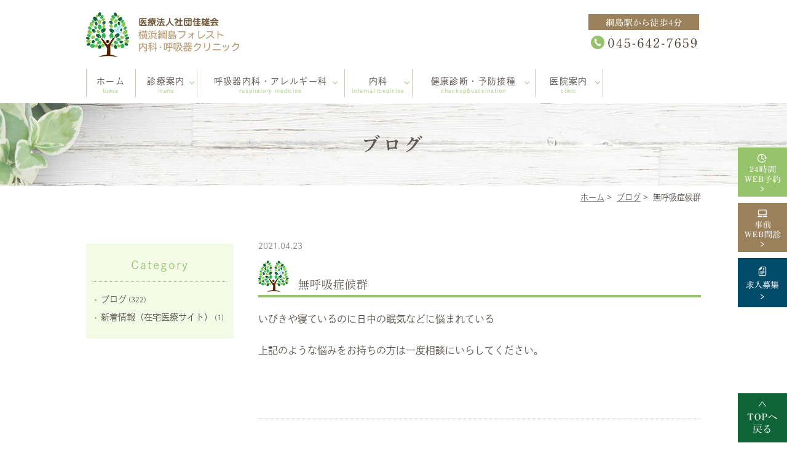

--- FILE ---
content_type: text/html; charset=UTF-8
request_url: https://www.tsunashimacl.com/blog/950/
body_size: 41085
content:
<!DOCTYPE html>
<html lang="ja">
<head>

<!-- Google Tag Manager -->
<script>(function(w,d,s,l,i){w[l]=w[l]||[];w[l].push({'gtm.start':
new Date().getTime(),event:'gtm.js'});var f=d.getElementsByTagName(s)[0],
j=d.createElement(s),dl=l!='dataLayer'?'&l='+l:'';j.async=true;j.src=
'https://www.googletagmanager.com/gtm.js?id='+i+dl;f.parentNode.insertBefore(j,f);
})(window,document,'script','dataLayer','GTM-TLJPQQV');</script>
<!-- End Google Tag Manager -->
	<!-- Google Tag Manager -->
<script>(function(w,d,s,l,i){w[l]=w[l]||[];w[l].push({'gtm.start':
new Date().getTime(),event:'gtm.js'});var f=d.getElementsByTagName(s)[0],
j=d.createElement(s),dl=l!='dataLayer'?'&l='+l:'';j.async=true;j.src=
'https://www.googletagmanager.com/gtm.js?id='+i+dl;f.parentNode.insertBefore(j,f);
})(window,document,'script','dataLayer','GTM-PWJDHRGD');</script>
<!-- End Google Tag Manager -->

<meta name="facebook-domain-verification" content="b4mlzecohpmku305j4t94slwv5nkx9" />
	
<meta http-equiv="X-UA-Compatible" content="IE=edge">
<meta name="viewport" content="width=device-width,minimum-scale=1.0,maximum-scale=2.0,user-scalable=yes,initial-scale=1.0" />
<meta http-equiv="Content-Type" content="text/html; charset=UTF-8" />
<title>無呼吸症候群 | 横浜綱島フォレスト内科呼吸器クリニック</title>


<meta name='robots' content='max-image-preview:large' />

<!-- All In One SEO Pack 3.6.2ob_start_detected [-1,-1] -->
<link rel="canonical" href="https://www.tsunashimacl.com/blog/950/" />
			<script type="text/javascript" >
				window.ga=window.ga||function(){(ga.q=ga.q||[]).push(arguments)};ga.l=+new Date;
				ga('create', 'UA-174954070-1', 'auto');
				// Plugins
				
				ga('send', 'pageview');
			</script>
			<script async src="https://www.google-analytics.com/analytics.js"></script>
			<!-- All In One SEO Pack -->
<link rel='dns-prefetch' href='//ajax.googleapis.com' />
<link rel="alternate" type="application/rss+xml" title="横浜綱島フォレスト内科呼吸器クリニック &raquo; フィード" href="https://www.tsunashimacl.com/feed/" />
<link rel="alternate" type="application/rss+xml" title="横浜綱島フォレスト内科呼吸器クリニック &raquo; コメントフィード" href="https://www.tsunashimacl.com/comments/feed/" />
<link rel="alternate" type="application/rss+xml" title="横浜綱島フォレスト内科呼吸器クリニック &raquo; 無呼吸症候群 のコメントのフィード" href="https://www.tsunashimacl.com/blog/950/feed/" />
<style id='wp-img-auto-sizes-contain-inline-css' type='text/css'>
img:is([sizes=auto i],[sizes^="auto," i]){contain-intrinsic-size:3000px 1500px}
/*# sourceURL=wp-img-auto-sizes-contain-inline-css */
</style>
<style id='wp-block-library-inline-css' type='text/css'>
:root{--wp-block-synced-color:#7a00df;--wp-block-synced-color--rgb:122,0,223;--wp-bound-block-color:var(--wp-block-synced-color);--wp-editor-canvas-background:#ddd;--wp-admin-theme-color:#007cba;--wp-admin-theme-color--rgb:0,124,186;--wp-admin-theme-color-darker-10:#006ba1;--wp-admin-theme-color-darker-10--rgb:0,107,160.5;--wp-admin-theme-color-darker-20:#005a87;--wp-admin-theme-color-darker-20--rgb:0,90,135;--wp-admin-border-width-focus:2px}@media (min-resolution:192dpi){:root{--wp-admin-border-width-focus:1.5px}}.wp-element-button{cursor:pointer}:root .has-very-light-gray-background-color{background-color:#eee}:root .has-very-dark-gray-background-color{background-color:#313131}:root .has-very-light-gray-color{color:#eee}:root .has-very-dark-gray-color{color:#313131}:root .has-vivid-green-cyan-to-vivid-cyan-blue-gradient-background{background:linear-gradient(135deg,#00d084,#0693e3)}:root .has-purple-crush-gradient-background{background:linear-gradient(135deg,#34e2e4,#4721fb 50%,#ab1dfe)}:root .has-hazy-dawn-gradient-background{background:linear-gradient(135deg,#faaca8,#dad0ec)}:root .has-subdued-olive-gradient-background{background:linear-gradient(135deg,#fafae1,#67a671)}:root .has-atomic-cream-gradient-background{background:linear-gradient(135deg,#fdd79a,#004a59)}:root .has-nightshade-gradient-background{background:linear-gradient(135deg,#330968,#31cdcf)}:root .has-midnight-gradient-background{background:linear-gradient(135deg,#020381,#2874fc)}:root{--wp--preset--font-size--normal:16px;--wp--preset--font-size--huge:42px}.has-regular-font-size{font-size:1em}.has-larger-font-size{font-size:2.625em}.has-normal-font-size{font-size:var(--wp--preset--font-size--normal)}.has-huge-font-size{font-size:var(--wp--preset--font-size--huge)}.has-text-align-center{text-align:center}.has-text-align-left{text-align:left}.has-text-align-right{text-align:right}.has-fit-text{white-space:nowrap!important}#end-resizable-editor-section{display:none}.aligncenter{clear:both}.items-justified-left{justify-content:flex-start}.items-justified-center{justify-content:center}.items-justified-right{justify-content:flex-end}.items-justified-space-between{justify-content:space-between}.screen-reader-text{border:0;clip-path:inset(50%);height:1px;margin:-1px;overflow:hidden;padding:0;position:absolute;width:1px;word-wrap:normal!important}.screen-reader-text:focus{background-color:#ddd;clip-path:none;color:#444;display:block;font-size:1em;height:auto;left:5px;line-height:normal;padding:15px 23px 14px;text-decoration:none;top:5px;width:auto;z-index:100000}html :where(.has-border-color){border-style:solid}html :where([style*=border-top-color]){border-top-style:solid}html :where([style*=border-right-color]){border-right-style:solid}html :where([style*=border-bottom-color]){border-bottom-style:solid}html :where([style*=border-left-color]){border-left-style:solid}html :where([style*=border-width]){border-style:solid}html :where([style*=border-top-width]){border-top-style:solid}html :where([style*=border-right-width]){border-right-style:solid}html :where([style*=border-bottom-width]){border-bottom-style:solid}html :where([style*=border-left-width]){border-left-style:solid}html :where(img[class*=wp-image-]){height:auto;max-width:100%}:where(figure){margin:0 0 1em}html :where(.is-position-sticky){--wp-admin--admin-bar--position-offset:var(--wp-admin--admin-bar--height,0px)}@media screen and (max-width:600px){html :where(.is-position-sticky){--wp-admin--admin-bar--position-offset:0px}}

/*# sourceURL=wp-block-library-inline-css */
</style><style id='global-styles-inline-css' type='text/css'>
:root{--wp--preset--aspect-ratio--square: 1;--wp--preset--aspect-ratio--4-3: 4/3;--wp--preset--aspect-ratio--3-4: 3/4;--wp--preset--aspect-ratio--3-2: 3/2;--wp--preset--aspect-ratio--2-3: 2/3;--wp--preset--aspect-ratio--16-9: 16/9;--wp--preset--aspect-ratio--9-16: 9/16;--wp--preset--color--black: #000000;--wp--preset--color--cyan-bluish-gray: #abb8c3;--wp--preset--color--white: #ffffff;--wp--preset--color--pale-pink: #f78da7;--wp--preset--color--vivid-red: #cf2e2e;--wp--preset--color--luminous-vivid-orange: #ff6900;--wp--preset--color--luminous-vivid-amber: #fcb900;--wp--preset--color--light-green-cyan: #7bdcb5;--wp--preset--color--vivid-green-cyan: #00d084;--wp--preset--color--pale-cyan-blue: #8ed1fc;--wp--preset--color--vivid-cyan-blue: #0693e3;--wp--preset--color--vivid-purple: #9b51e0;--wp--preset--gradient--vivid-cyan-blue-to-vivid-purple: linear-gradient(135deg,rgb(6,147,227) 0%,rgb(155,81,224) 100%);--wp--preset--gradient--light-green-cyan-to-vivid-green-cyan: linear-gradient(135deg,rgb(122,220,180) 0%,rgb(0,208,130) 100%);--wp--preset--gradient--luminous-vivid-amber-to-luminous-vivid-orange: linear-gradient(135deg,rgb(252,185,0) 0%,rgb(255,105,0) 100%);--wp--preset--gradient--luminous-vivid-orange-to-vivid-red: linear-gradient(135deg,rgb(255,105,0) 0%,rgb(207,46,46) 100%);--wp--preset--gradient--very-light-gray-to-cyan-bluish-gray: linear-gradient(135deg,rgb(238,238,238) 0%,rgb(169,184,195) 100%);--wp--preset--gradient--cool-to-warm-spectrum: linear-gradient(135deg,rgb(74,234,220) 0%,rgb(151,120,209) 20%,rgb(207,42,186) 40%,rgb(238,44,130) 60%,rgb(251,105,98) 80%,rgb(254,248,76) 100%);--wp--preset--gradient--blush-light-purple: linear-gradient(135deg,rgb(255,206,236) 0%,rgb(152,150,240) 100%);--wp--preset--gradient--blush-bordeaux: linear-gradient(135deg,rgb(254,205,165) 0%,rgb(254,45,45) 50%,rgb(107,0,62) 100%);--wp--preset--gradient--luminous-dusk: linear-gradient(135deg,rgb(255,203,112) 0%,rgb(199,81,192) 50%,rgb(65,88,208) 100%);--wp--preset--gradient--pale-ocean: linear-gradient(135deg,rgb(255,245,203) 0%,rgb(182,227,212) 50%,rgb(51,167,181) 100%);--wp--preset--gradient--electric-grass: linear-gradient(135deg,rgb(202,248,128) 0%,rgb(113,206,126) 100%);--wp--preset--gradient--midnight: linear-gradient(135deg,rgb(2,3,129) 0%,rgb(40,116,252) 100%);--wp--preset--font-size--small: 13px;--wp--preset--font-size--medium: 20px;--wp--preset--font-size--large: 36px;--wp--preset--font-size--x-large: 42px;--wp--preset--spacing--20: 0.44rem;--wp--preset--spacing--30: 0.67rem;--wp--preset--spacing--40: 1rem;--wp--preset--spacing--50: 1.5rem;--wp--preset--spacing--60: 2.25rem;--wp--preset--spacing--70: 3.38rem;--wp--preset--spacing--80: 5.06rem;--wp--preset--shadow--natural: 6px 6px 9px rgba(0, 0, 0, 0.2);--wp--preset--shadow--deep: 12px 12px 50px rgba(0, 0, 0, 0.4);--wp--preset--shadow--sharp: 6px 6px 0px rgba(0, 0, 0, 0.2);--wp--preset--shadow--outlined: 6px 6px 0px -3px rgb(255, 255, 255), 6px 6px rgb(0, 0, 0);--wp--preset--shadow--crisp: 6px 6px 0px rgb(0, 0, 0);}:where(.is-layout-flex){gap: 0.5em;}:where(.is-layout-grid){gap: 0.5em;}body .is-layout-flex{display: flex;}.is-layout-flex{flex-wrap: wrap;align-items: center;}.is-layout-flex > :is(*, div){margin: 0;}body .is-layout-grid{display: grid;}.is-layout-grid > :is(*, div){margin: 0;}:where(.wp-block-columns.is-layout-flex){gap: 2em;}:where(.wp-block-columns.is-layout-grid){gap: 2em;}:where(.wp-block-post-template.is-layout-flex){gap: 1.25em;}:where(.wp-block-post-template.is-layout-grid){gap: 1.25em;}.has-black-color{color: var(--wp--preset--color--black) !important;}.has-cyan-bluish-gray-color{color: var(--wp--preset--color--cyan-bluish-gray) !important;}.has-white-color{color: var(--wp--preset--color--white) !important;}.has-pale-pink-color{color: var(--wp--preset--color--pale-pink) !important;}.has-vivid-red-color{color: var(--wp--preset--color--vivid-red) !important;}.has-luminous-vivid-orange-color{color: var(--wp--preset--color--luminous-vivid-orange) !important;}.has-luminous-vivid-amber-color{color: var(--wp--preset--color--luminous-vivid-amber) !important;}.has-light-green-cyan-color{color: var(--wp--preset--color--light-green-cyan) !important;}.has-vivid-green-cyan-color{color: var(--wp--preset--color--vivid-green-cyan) !important;}.has-pale-cyan-blue-color{color: var(--wp--preset--color--pale-cyan-blue) !important;}.has-vivid-cyan-blue-color{color: var(--wp--preset--color--vivid-cyan-blue) !important;}.has-vivid-purple-color{color: var(--wp--preset--color--vivid-purple) !important;}.has-black-background-color{background-color: var(--wp--preset--color--black) !important;}.has-cyan-bluish-gray-background-color{background-color: var(--wp--preset--color--cyan-bluish-gray) !important;}.has-white-background-color{background-color: var(--wp--preset--color--white) !important;}.has-pale-pink-background-color{background-color: var(--wp--preset--color--pale-pink) !important;}.has-vivid-red-background-color{background-color: var(--wp--preset--color--vivid-red) !important;}.has-luminous-vivid-orange-background-color{background-color: var(--wp--preset--color--luminous-vivid-orange) !important;}.has-luminous-vivid-amber-background-color{background-color: var(--wp--preset--color--luminous-vivid-amber) !important;}.has-light-green-cyan-background-color{background-color: var(--wp--preset--color--light-green-cyan) !important;}.has-vivid-green-cyan-background-color{background-color: var(--wp--preset--color--vivid-green-cyan) !important;}.has-pale-cyan-blue-background-color{background-color: var(--wp--preset--color--pale-cyan-blue) !important;}.has-vivid-cyan-blue-background-color{background-color: var(--wp--preset--color--vivid-cyan-blue) !important;}.has-vivid-purple-background-color{background-color: var(--wp--preset--color--vivid-purple) !important;}.has-black-border-color{border-color: var(--wp--preset--color--black) !important;}.has-cyan-bluish-gray-border-color{border-color: var(--wp--preset--color--cyan-bluish-gray) !important;}.has-white-border-color{border-color: var(--wp--preset--color--white) !important;}.has-pale-pink-border-color{border-color: var(--wp--preset--color--pale-pink) !important;}.has-vivid-red-border-color{border-color: var(--wp--preset--color--vivid-red) !important;}.has-luminous-vivid-orange-border-color{border-color: var(--wp--preset--color--luminous-vivid-orange) !important;}.has-luminous-vivid-amber-border-color{border-color: var(--wp--preset--color--luminous-vivid-amber) !important;}.has-light-green-cyan-border-color{border-color: var(--wp--preset--color--light-green-cyan) !important;}.has-vivid-green-cyan-border-color{border-color: var(--wp--preset--color--vivid-green-cyan) !important;}.has-pale-cyan-blue-border-color{border-color: var(--wp--preset--color--pale-cyan-blue) !important;}.has-vivid-cyan-blue-border-color{border-color: var(--wp--preset--color--vivid-cyan-blue) !important;}.has-vivid-purple-border-color{border-color: var(--wp--preset--color--vivid-purple) !important;}.has-vivid-cyan-blue-to-vivid-purple-gradient-background{background: var(--wp--preset--gradient--vivid-cyan-blue-to-vivid-purple) !important;}.has-light-green-cyan-to-vivid-green-cyan-gradient-background{background: var(--wp--preset--gradient--light-green-cyan-to-vivid-green-cyan) !important;}.has-luminous-vivid-amber-to-luminous-vivid-orange-gradient-background{background: var(--wp--preset--gradient--luminous-vivid-amber-to-luminous-vivid-orange) !important;}.has-luminous-vivid-orange-to-vivid-red-gradient-background{background: var(--wp--preset--gradient--luminous-vivid-orange-to-vivid-red) !important;}.has-very-light-gray-to-cyan-bluish-gray-gradient-background{background: var(--wp--preset--gradient--very-light-gray-to-cyan-bluish-gray) !important;}.has-cool-to-warm-spectrum-gradient-background{background: var(--wp--preset--gradient--cool-to-warm-spectrum) !important;}.has-blush-light-purple-gradient-background{background: var(--wp--preset--gradient--blush-light-purple) !important;}.has-blush-bordeaux-gradient-background{background: var(--wp--preset--gradient--blush-bordeaux) !important;}.has-luminous-dusk-gradient-background{background: var(--wp--preset--gradient--luminous-dusk) !important;}.has-pale-ocean-gradient-background{background: var(--wp--preset--gradient--pale-ocean) !important;}.has-electric-grass-gradient-background{background: var(--wp--preset--gradient--electric-grass) !important;}.has-midnight-gradient-background{background: var(--wp--preset--gradient--midnight) !important;}.has-small-font-size{font-size: var(--wp--preset--font-size--small) !important;}.has-medium-font-size{font-size: var(--wp--preset--font-size--medium) !important;}.has-large-font-size{font-size: var(--wp--preset--font-size--large) !important;}.has-x-large-font-size{font-size: var(--wp--preset--font-size--x-large) !important;}
/*# sourceURL=global-styles-inline-css */
</style>

<style id='classic-theme-styles-inline-css' type='text/css'>
/*! This file is auto-generated */
.wp-block-button__link{color:#fff;background-color:#32373c;border-radius:9999px;box-shadow:none;text-decoration:none;padding:calc(.667em + 2px) calc(1.333em + 2px);font-size:1.125em}.wp-block-file__button{background:#32373c;color:#fff;text-decoration:none}
/*# sourceURL=/wp-includes/css/classic-themes.min.css */
</style>
<link rel='stylesheet' id='contact-form-7-css' href='https://www.tsunashimacl.com/wp-content/plugins/contact-form-7/includes/css/styles.css?ver=5.2' type='text/css' media='all' />
<link rel='stylesheet' id='slick-style-css' href='https://www.tsunashimacl.com/wp-content/themes/originalstyle-1column/css/slick.css?ver=6.9' type='text/css' media='all' />
<link rel='stylesheet' id='simplelightbox-style-css' href='https://www.tsunashimacl.com/wp-content/themes/originalstyle-1column/css/simplelightbox.min.css?ver=6.9' type='text/css' media='all' />
<link rel='stylesheet' id='originalstylecommon-style-css' href='https://www.tsunashimacl.com/wp-content/themes/originalstyle-1column/common.css?ver=6.9' type='text/css' media='all' />
<link rel='stylesheet' id='originalstyle-style-css' href='https://www.tsunashimacl.com/wp-content/themes/originalstyle-1column/style.css?ver=6.9' type='text/css' media='all' />
<link rel='stylesheet' id='originalstyleindex-style-css' href='https://www.tsunashimacl.com/wp-content/themes/originalstyle-1column/index.css?ver=6.9' type='text/css' media='all' />
<link rel='stylesheet' id='jquery-ui-smoothness-css' href='https://www.tsunashimacl.com/wp-content/plugins/contact-form-7/includes/js/jquery-ui/themes/smoothness/jquery-ui.min.css?ver=1.11.4' type='text/css' media='screen' />
<!-- Favicon Rotator -->
<link rel="shortcut icon" href="https://www.tsunashimacl.com/wp-content/uploads/2020/07/logo-1-e1595290362876.png" />
<link rel="apple-touch-icon-precomposed" href="https://www.tsunashimacl.com/wp-content/uploads/2020/07/logo-2-e1595290382375.png" />
<!-- End Favicon Rotator -->
<script>
  (function(d) {
    var config = {
      kitId: 'isg6rqu',
      scriptTimeout: 3000,
      async: true
    },
    h=d.documentElement,t=setTimeout(function(){h.className=h.className.replace(/\bwf-loading\b/g,"")+" wf-inactive";},config.scriptTimeout),tk=d.createElement("script"),f=false,s=d.getElementsByTagName("script")[0],a;h.className+=" wf-loading";tk.src='https://use.typekit.net/'+config.kitId+'.js';tk.async=true;tk.onload=tk.onreadystatechange=function(){a=this.readyState;if(f||a&&a!="complete"&&a!="loaded")return;f=true;clearTimeout(t);try{Typekit.load(config)}catch(e){}};s.parentNode.insertBefore(tk,s)
  })(document);
	
	(function(d) {
    var config = {
      kitId: 'gyx7bwl',
      scriptTimeout: 3000,
      async: true
    },
    h=d.documentElement,t=setTimeout(function(){h.className=h.className.replace(/\bwf-loading\b/g,"")+" wf-inactive";},config.scriptTimeout),tk=d.createElement("script"),f=false,s=d.getElementsByTagName("script")[0],a;h.className+=" wf-loading";tk.src='https://use.typekit.net/'+config.kitId+'.js';tk.async=true;tk.onload=tk.onreadystatechange=function(){a=this.readyState;if(f||a&&a!="complete"&&a!="loaded")return;f=true;clearTimeout(t);try{Typekit.load(config)}catch(e){}};s.parentNode.insertBefore(tk,s)
  })(document);

  (function(d) {
    var config = {
      kitId: 'hzl8sdy',
      scriptTimeout: 3000,
      async: true
    },
    h=d.documentElement,t=setTimeout(function(){h.className=h.className.replace(/\bwf-loading\b/g,"")+" wf-inactive";},config.scriptTimeout),tk=d.createElement("script"),f=false,s=d.getElementsByTagName("script")[0],a;h.className+=" wf-loading";tk.src='https://use.typekit.net/'+config.kitId+'.js';tk.async=true;tk.onload=tk.onreadystatechange=function(){a=this.readyState;if(f||a&&a!="complete"&&a!="loaded")return;f=true;clearTimeout(t);try{Typekit.load(config)}catch(e){}};s.parentNode.insertBefore(tk,s)
  })(document);
</script>
<style>
html {
  visibility: hidden;
}
html.wf-active, html.loading-delay {
  visibility: visible;
}
@media all and (-ms-high-contrast:none){
  *::-ms-backdrop, html { visibility: visible !important ; }
}
</style>
<link rel="preconnect" href="https://fonts.googleapis.com">
<link rel="preconnect" href="https://fonts.gstatic.com" crossorigin>
<link href="https://fonts.googleapis.com/css2?family=Zen+Maru+Gothic:wght@400;500;700&display=swap" rel="stylesheet">
</head>

<body  class="blog single single-in-blog caegory-in-blog" id="pagetop">
<!-- Google Tag Manager (noscript) -->
<noscript><iframe src="https://www.googletagmanager.com/ns.html?id=GTM-TLJPQQV"
height="0" width="0" style="display:none;visibility:hidden"></iframe></noscript>
<!-- End Google Tag Manager (noscript) -->
	<!-- Google Tag Manager (noscript) -->
<noscript><iframe src="https://www.googletagmanager.com/ns.html?id=GTM-PWJDHRGD"
height="0" width="0" style="display:none;visibility:hidden"></iframe></noscript>
<!-- End Google Tag Manager (noscript) --><div id="header">
<div class="inner clearfix">
<div id="custom_html-2" class="widget_text headerinner"><div class="textwidget custom-html-widget"><h1><a href="https://www.tsunashimacl.com"><img src="https://www.tsunashimacl.com/wp-content/webp-express/webp-images/themes/originalstyle-1column/img/logo.png.webp" alt="横浜綱島フォレスト内科呼吸器クリニック"></a></h1>
<ul class="pc" style="list-style:none;">
<li><img src="https://www.tsunashimacl.com/wp-content/webp-express/webp-images/themes/originalstyle-1column/img/hdr_access.png.webp" alt="綱島駅から徒歩5分"> </li> 
<li><img src="https://www.tsunashimacl.com/wp-content/webp-express/webp-images/themes/originalstyle-1column/img/hdr_tel.png.webp" alt="tel.045-642-7659"> </li>
</ul>
<ul class="sp" style="list-style:none;">
<li><a href="https://www.tsunashimacl.com/"><img src="https://www.tsunashimacl.com/wp-content/webp-express/webp-images/themes/originalstyle-1column/img/sp_nav01.png.webp" alt="ホーム"></a></li>
<li><a href="tel:0456427659"><img src="https://www.tsunashimacl.com/wp-content/webp-express/webp-images/themes/originalstyle-1column/img/sp_nav02.png.webp" alt="TEL.045-642-7659" onclick="ga('send', 'event', 'smartphone', 'phone-number-tap', 'main');"></a></li>
<li><a href="https://wakumy.lyd.inc/clinic/tsunashima-cl" target="_blank"><img src="https://www.tsunashimacl.com/wp-content/webp-express/webp-images/themes/originalstyle-1column/img/sp_nav03.png.webp" alt="24時間WEB予約" onclick="ga('send', 'event', 'smartphone', 'phone-mail-tap', 'main');"></a></li>
<li><a href="https://www.tsunashimacl.com/recruitsaite/" target="_blank"><img src="https://www.tsunashimacl.com/wp-content/webp-express/webp-images/themes/originalstyle-1column/img/sp_nav06.png.webp" alt="求人募集"></a></li>
<!--<li><a href="https://symview.me/medical_interview_flows/tsunashima-cl/public/?url_kind=" target="_blank"><img src="[template_url]/img/sp_nav04.png" alt="事前WEB問診"></a></li>-->
<li id="toggle" class="sp"><a><img src="https://www.tsunashimacl.com/wp-content/webp-express/webp-images/themes/originalstyle-1column/img/sp_nav05.png.webp" alt="メニュー"></a></li>
</ul></div></div></div>
</div>

<div id="nav">
<div class="inner">
<div class="textwidget custom-html-widget"><div class="menu-header-nav-container mainpage">
<ul class="menu" id="menu-header-nav" style="list-style:none;">
<li class="nav01"><a href="https://www.tsunashimacl.com/">ホーム<span class="nav_span">home</span></a></li>
<li class="nav02 has_children"><a href="javascript:void(0)">診療案内<span class="nav_span">menu</span></a>
<ul class="sub-menu submenu-sp">
<li><a href="https://www.tsunashimacl.com/respiratory-medicine">呼吸器内科</a></li>
<li><a href="https://www.tsunashimacl.com/allergies/">アレルギー科</a></li>
<!--<li><a href="[url]/lifestyle-disease">生活習慣病外来</a></li>-->
<li><a href="https://www.tsunashimacl.com/internal-medicine">内科</a></li>
<li><a href="https://www.tsunashimacl.com/no-smoking/">禁煙外来</a></li>
<li><a href="https://www.tsunashimacl.com/preparation">健康診断</a></li>
<li><a href="https://www.tsunashimacl.com/examination">企業検診・一般検診</a></li>
<li><a href="https://www.tsunashimacl.com/influenza">インフルエンザ予防接種</a></li>
<li><a href="https://www.tsunashimacl.com/vaccination">インフルエンザについて</a></li>
<li><a href="https://www.tsunashimacl.com/fever/">発熱外来（コロナ外来）</a></li>
<li><a href="https://www.tsunashimacl.com/ai/">AIを活用した診療</a></li>
</ul>
</li>
<li class="nav03 has_children wide"><a>呼吸器内科・アレルギー科<span class="nav_span">respiratory medicine</span></a>
<div class="submenu-wrap submenu-sp">
<div class="submenu-inner">
<ul class="sub-menu">
<li class="ttl f_min">呼吸器内科</li>
<li><a href="https://www.tsunashimacl.com/cough">咳(止まらない咳)</a></li>
<li><a href="https://www.tsunashimacl.com/bronchial-asthma">気管支喘息(喘息)</a></li>
<li><a href="https://www.tsunashimacl.com/cough-asthma">咳喘息</a></li>
<li><a href="https://www.tsunashimacl.com/copd">肺気腫</a></li>
<li><a href="https://www.tsunashimacl.com/pneumonia">肺炎</a></li>
<li><a href="https://www.tsunashimacl.com/no-smoking/">禁煙外来</a></li>
</ul>
<ul class="sub-menu">
<li class="ttl f_min">アレルギー科</li>
<li><a href="https://www.tsunashimacl.com/allergies/">アレルギー科</a></li>
<li><a href="https://www.tsunashimacl.com/hay_fever">花粉症</a></li>
</ul>
</div>
</div>
</li>
<li class="nav04 has_children wide"><a>内科<span class="nav_span">internal medicine
</span></a>
<div class="submenu-wrap submenu-sp">
<div class="submenu-inner">
<ul class="sub-menu">
<li><a href="https://www.tsunashimacl.com/internal-medicine">内科</a></li>
<li><a href="https://www.tsunashimacl.com/anemia">貧血</a></li>
<li><a href="https://www.tsunashimacl.com/gastroenteritis/">胃腸炎(胃炎、腸炎)</a></li>
<li><a href="https://www.tsunashimacl.com/headache/">頭痛</a></li>
<li><a href="https://www.tsunashimacl.com/throat">咽頭炎</a></li>
<li><a href="https://www.tsunashimacl.com/cystitis">膀胱炎</a></li>


</ul>
</div>
</div>
</li>
<!--<li class="nav05 has_children"><a href="javascript:void(0)">生活習慣病<span class="nav_span">lifestyle-related diseases</span></a>
<ul class="sub-menu submenu-sp">
<li><a href="[url]/lifestyle-disease">生活習慣病</a></li>
<li><a href="[url]/high-blood-pressure/">高血圧</a></li>
<li><a href="[url]/dyslipidemia/">脂質異常症</a></li>
<li><a href="[url]/diabetes">糖尿病</a></li>
<li><a href="[url]/hba1c">HbA1cが高い方へ</a></li>
<li><a href="[url]/sas/">睡眠時無呼吸症候群</a></li>
</ul>
</li>-->
<li class="nav06 has_children wide"><a>健康診断・予防接種<span class="nav_span">checkup&amp;vaccination</span>
</a> <div class="submenu-wrap submenu-sp">
<div class="submenu-inner">
<ul class="sub-menu">
<li class="ttl f_min">健康診断</li>
<li><a href="https://www.tsunashimacl.com/examination">企業検診・一般検診</a></li>
</ul>
<ul class="sub-menu">
<li class="ttl f_min">予防接種</li>
<li><a href="https://www.tsunashimacl.com/influenza">インフルエンザ予防接種</a></li>
<li><a href="https://www.tsunashimacl.com/pneumococcal_vaccine">肺炎球菌ワクチン</a></li>
<li><a href="https://www.tsunashimacl.com/corona_vaccination">コロナワクチン接種</a></li>
</ul>
</div>
</div>
</li>
<li class="nav07 has_children"><a href="javascript:void(0)">医院案内<span class="nav_span">clinic</span></a>
<ul class="sub-menu submenu-sp">
<li><a href="https://www.tsunashimacl.com/doctor">院長紹介</a></li>
<li><a href="https://www.tsunashimacl.com/clinic#a01_01">診療時間</a></li>
<li><a href="https://www.tsunashimacl.com/clinic#a01_02">アクセス</a></li>
<li><a href="https://www.tsunashimacl.com/access-hiyoshi/">日吉駅からのアクセス</a></li>
<li><a href="https://www.tsunashimacl.com/access-musashikosugi/">武蔵小杉駅からのアクセス</a></li>
<li><a href="https://www.tsunashimacl.com/access-ookurayama/">大倉山駅からのアクセス</a></li>
<li><a href="https://www.tsunashimacl.com/access-motosumiyoshi/">元住吉駅からのアクセス</a></li>
<li><a href="https://www.tsunashimacl.com/access-shinyokohama/">新横浜駅からのアクセス</a></li>
<li><a href="https://www.tsunashimacl.com/clinic#a02">院内紹介</a></li>
<li><a href="https://www.tsunashimacl.com/recruitsaite/">求人募集</a></li>
</ul>
</li>
</ul>
</div>
</div></div>
</div>



	<div id="contents">
        <div class="page-title"><h2>ブログ</h2></div>
      <div class="bread_wrap">  				<ul class="bread">
		<li><a href="https://www.tsunashimacl.com">ホーム</a>&nbsp;&gt;&nbsp;</li>
		<li><a href="https://www.tsunashimacl.com/blog/">ブログ</a>&nbsp;&gt;&nbsp;</li><li></li>
		<li>無呼吸症候群</li>
		</ul>
  </div>
	<div class="inner clearfix">
		<div id="main" class="mainblock">
												
<div class="entry-block clearfix block">
    <div class="dateBlock">2021.04.23</div>
	<h3>無呼吸症候群</h3>
	<div class="entry">
	<p><span>いびきや寝ているのに日中の眠気などに悩まれている</span></p>
<p>上記のような悩みをお持ちの方は一度相談にいらしてください。</p>
<p>&nbsp;</p>
	</div>
 </div>

						</div>
	<div id="aside">
<div class="menu-blog">
<h3>Category</h3>
<ul class="category">
	<li class="cat-item cat-item-3"><a href="https://www.tsunashimacl.com/blog/">ブログ</a> (322)
</li>
	<li class="cat-item cat-item-6"><a href="https://www.tsunashimacl.com/medical_news/">新着情報（在宅医療サイト）</a> (1)
</li>
</ul>
</div>
<div id="custom_html-4" class="widget_text sideinner"><div class="textwidget custom-html-widget"><div class="inq">
<div class="inq01">
<a href="#header"><img src="https://www.tsunashimacl.com/wp-content/webp-express/webp-images/themes/originalstyle-1column/img/pagetop.png.webp" alt="TOPへ戻る"></a>
</div>
<div class="clearfix">
<a href="https://wakumy.lyd.inc/clinic/tsunashima-cl" class="pc" target="_blank"><img src="https://www.tsunashimacl.com/wp-content/webp-express/webp-images/themes/originalstyle-1column/img/side01.png.webp" alt="24時間WEB予約" onclick="ga('send', 'event', 'smartphone', 'phone-mail-tap', 'main');"></a>
<a href="https://symview.me/medical_interview_flows/tsunashima-cl/public/?url_kind=" class="pc" target="_blank"><img src="https://www.tsunashimacl.com/wp-content/webp-express/webp-images/themes/originalstyle-1column/img/side02.png.webp" alt="事前 WEB 問診"></a>
<a href="https://www.tsunashimacl.com/recruitsaite/" class="pc" target="_blank"><img src="https://www.tsunashimacl.com/wp-content/webp-express/webp-images/themes/originalstyle-1column/img/side03.png.webp" alt="求人募集"></a>
<a href="https://wakumy.lyd.inc/clinic/tsunashima-cl" class="sp"><img src="https://www.tsunashimacl.com/wp-content/webp-express/webp-images/themes/originalstyle-1column/img/sp_side01.png.webp" alt="24時間WEB予約" onclick="ga('send', 'event', 'smartphone', 'phone-mail-tap', 'main');"></a>
<a href="https://symview.me/medical_interview_flows/tsunashima-cl/public/?url_kind=" class="sp" target="_blank"><img src="https://www.tsunashimacl.com/wp-content/webp-express/webp-images/themes/originalstyle-1column/img/sp_side02.png.webp" alt="事前 WEB 問診"></a>
</div>
</div></div></div></div>
</div>
</div>
<div class="" id="footer">
<div class="inner"><div id="custom_html-6" class="widget_text footerinner"><div class="textwidget custom-html-widget"><section class="sec05">
<div class="topinner">
<h2 class="f_min">医院紹介<br><span>CLINIC INFORMATION</span></h2>
<figure class="mb30"><img src="https://www.tsunashimacl.com/wp-content/webp-express/webp-images/themes/originalstyle-1column/img/footer_logo.png.webp" alt="医療法人社団佳雄会 横浜綱島フォレスト内科呼吸器科クリニック"></figure>
<div class="columns">
<div class="column col2">
<table class="table01">
<tr>
<th>住所</th>
<td>〒223-0053<br />横浜市港北区綱島西2丁目12番10号<br />サンモール綱島1F</td>
</tr>
<tr>
<th>電話番号</th>
<td>045-642-7659</td>
</tr>
<tr>
<th>アクセス</th>
<td>綱島駅から徒歩4分</td>
</tr>
</table>
</div>
<div class="column col2">
<table class="time-table">
<thead>
<tr>
<th>診療時間</th>
<th>月</th>
<th>火</th>
<th>水</th>
<th>木</th>
<th>金</th>
<th>土</th>
<th>日</th>
</tr>
</thead>
<tbody>
<tr>
<th>09:00～13:00</th>
<td><span class="color01">●</span></td>
<td><span class="color01">●</span></td>
<td><span class="color01">●</span></td>
<td><span class="color01">●</span></td>
<td><span class="color01">●</span></td>
<td><span class="color01">●</span></td>
<td><span class="color01">●</span></td>
</tr>
<tr>
<th>16:00～20:00</th>
<td><span class="color01">●</span></td>
<td><span class="color01">△</span></td>
<td><span class="color01">●</span></td>
<td><span class="color01">●</span></td>
<td><span class="color01">●</span></td>
<td><span class="color01">◎</span></td>
<td><span class="color01">◎</span></td>
</tr>
</tbody>
</table>
<span class="color01">△</span>15：00～19：00<br />
<span class="color01">◎</span>14：30～18：30<br />
<span style="color: #ff0000;">※診察終了30分前で受付終了となります</span><br />
<span style="color: #ff0000;">※祝日は休診となります</span>
</div>
</div>

<div class="bnr_list_wrap">
<div class="bnr_list">
<a href="https://www.keiyukai1999.or.jp/" target="_blank" rel="noopenner noreferrer"><img src="https://www.tsunashimacl.com/wp-content/webp-express/webp-images/themes/originalstyle-1column/img/bnr_keiyukai1999.png.webp" alt="医療法人社団佳雄会"><span class="bnr_title">医療法人社団佳雄会</span></a>
<a href="https://www.tsunashimacl.com/naishikyo/" target="_blank" rel="noopenner noreferrer"><img src="https://www.tsunashimacl.com/wp-content/webp-express/webp-images/themes/originalstyle-1column/img/bnr_naishikyo.png.webp" alt="医療法人社団　佳雄会　横浜綱島フォレスト消化器内科・内視鏡クリニック"><span class="bnr_title">横浜綱島フォレスト消化器内科・内視鏡</span></a>
<a href="https://www.tsunashimacl.com/heart/" target="_blank" rel="noopenner noreferrer"><img src="https://www.tsunashimacl.com/wp-content/webp-express/webp-images/themes/originalstyle-1column/img/bnr_cardiovascular.png.webp" alt="医療法人社団　佳雄会　横浜綱島フォレスト内科・循環器クリニック"><span class="bnr_title">横浜綱島フォレスト内科・循環器クリニック</span></a>
<!--<a href="https://www.tsunashimacl.com/otorhinolaryngology/" target="_blank" rel="noopenner noreferrer"><img src="[template_url]/img/bnr_otorhinolaryngology.png" alt="医療法人社団　佳雄会　横浜綱島フォレスト耳鼻咽喉科クリニック"><span class="bnr_title">横浜綱島フォレスト耳鼻咽喉科クリニック</span></a>-->
<a href="https://www.tsunashimacl.com/home-medical-care/" target="_blank" rel="noopenner noreferrer"><img src="https://www.tsunashimacl.com/wp-content/webp-express/webp-images/themes/originalstyle-1column/img/bnr_home-medical-care.png.webp" alt="横浜綱島フォレスト内科・呼吸器クリニック在宅部門"><span class="bnr_title">横浜綱島フォレスト内科・呼吸器クリニック<br>在宅部門 </span></a>
</div>
</div>

<figure><!-- <a href="https://www.day-surgery.co.jp/" target="_blank" rel="noopener noreferrer"><img src="https://www.tsunashimacl.com/wp-content/uploads/2020/07/bnr_higaeri.jpg" alt="日帰り手術ドットコム" class="alignnone size-full wp-image-197" /></a> -->
<!-- ▼DR.BRIDGE単体：中央揃え -->
<div class="pc" style="width:20%;margin:0 auto;"><!-- ←widthでサイズ調整 --><a style="border: 1px solid #E4E4E4; display: block;" href="https://www.dr-bridge.co.jp/" target="_blank" rel="noopener"><img style="width:100%;height:auto;margin:0;vertical-align:bottom;" src="https://www.dr-bridge.co.jp/bnr/assets/images/logo-drbridge.svg" alt="DR.BRIDGE｜クリニックホームページ作成" /></a><a style="padding-top: 3.75%; text-decoration: none; flex-flow: row wrap; justify-content: center; display: flex; color: #4d4d4d;" href="https://www.iryoto.jp/" target="_blank" rel="noopener"><span style="font-size: 14px; font-family: '游ゴシック体',YuGothic,'游ゴシック','Yu Gothic',sans-serif; font-feature-settings: 'palt' 1; letter-spacing: 0.04em; font-weight: bold; text-align: left;">クリニックホームページ制作</span></a>
</div>
<!-- ▼DR.BRIDGE単体：中央揃え -->
<div class="sp" style="width:60%;margin:0 auto;"><!-- ←widthでサイズ調整 --><a style="border: 1px solid #E4E4E4; display: block;" href="https://www.dr-bridge.co.jp/" target="_blank" rel="noopener"><img style="width:100%;height:auto;margin:0;vertical-align:bottom;" src="https://www.dr-bridge.co.jp/bnr/assets/images/logo-drbridge.svg" alt="DR.BRIDGE｜クリニックホームページ作成" /></a><a style="padding-top: 3.75%; text-decoration: none; flex-flow: row wrap; justify-content: center; display: flex; color: #4d4d4d;" href="https://www.iryoto.jp/" target="_blank" rel="noopener"><span style="font-size: 14px; font-family: '游ゴシック体',YuGothic,'游ゴシック','Yu Gothic',sans-serif; font-feature-settings: 'palt' 1; letter-spacing: 0.04em; font-weight: bold; text-align: left;">クリニックホームページ制作</span></a>
</div>

</figure>
</div>
</section></div></div>
</div></div>
<div id="custom_html-5" class="widget_text copyright"><div class="widget_text copyrightinner"><div class="textwidget custom-html-widget"><p>&copy;医療法人社団佳雄会　横浜綱島フォレスト内科呼吸器クリニック<br /><a href="https://www.imakara.style/" target="_blank"><span style="color: #ffffff;">イマカラ</span></a></p></div></div></div><script type="speculationrules">
{"prefetch":[{"source":"document","where":{"and":[{"href_matches":"/*"},{"not":{"href_matches":["/wp-*.php","/wp-admin/*","/wp-content/uploads/*","/wp-content/*","/wp-content/plugins/*","/wp-content/themes/originalstyle-1column/*","/*\\?(.+)"]}},{"not":{"selector_matches":"a[rel~=\"nofollow\"]"}},{"not":{"selector_matches":".no-prefetch, .no-prefetch a"}}]},"eagerness":"conservative"}]}
</script>
<script type="text/javascript" src="https://ajax.googleapis.com/ajax/libs/jquery/1.10.1/jquery.min.js?ver=1.10.1" id="jquery-js"></script>
<script type="text/javascript" id="contact-form-7-js-extra">
/* <![CDATA[ */
var wpcf7 = {"apiSettings":{"root":"https://www.tsunashimacl.com/wp-json/contact-form-7/v1","namespace":"contact-form-7/v1"},"jqueryUi":"1"};
//# sourceURL=contact-form-7-js-extra
/* ]]> */
</script>
<script type="text/javascript" src="https://www.tsunashimacl.com/wp-content/plugins/contact-form-7/includes/js/scripts.js?ver=5.2" id="contact-form-7-js"></script>
<script type="text/javascript" src="https://www.tsunashimacl.com/wp-content/themes/originalstyle-1column/js/script.js?ver=6.9" id="originalscript-script-js"></script>
<script type="text/javascript" src="https://www.tsunashimacl.com/wp-content/themes/originalstyle-1column/js/slick.min.js?ver=6.9" id="slick-script-js"></script>
<script type="text/javascript" src="https://www.tsunashimacl.com/wp-content/themes/originalstyle-1column/js/simple-lightbox.min.js?ver=6.9" id="simple-lightbox-script-js"></script>
<script type="text/javascript" src="https://www.tsunashimacl.com/wp-content/themes/originalstyle-1column/js/loop.js?ver=6.9" id="loop-script-js"></script>
<script type="text/javascript" src="https://www.tsunashimacl.com/wp-includes/js/jquery/ui/core.min.js?ver=1.13.3" id="jquery-ui-core-js"></script>
<script type="text/javascript" src="https://www.tsunashimacl.com/wp-includes/js/jquery/ui/datepicker.min.js?ver=1.13.3" id="jquery-ui-datepicker-js"></script>
<script type="text/javascript" id="jquery-ui-datepicker-js-after">
/* <![CDATA[ */
jQuery(function(jQuery){jQuery.datepicker.setDefaults({"closeText":"\u9589\u3058\u308b","currentText":"\u4eca\u65e5","monthNames":["1\u6708","2\u6708","3\u6708","4\u6708","5\u6708","6\u6708","7\u6708","8\u6708","9\u6708","10\u6708","11\u6708","12\u6708"],"monthNamesShort":["1\u6708","2\u6708","3\u6708","4\u6708","5\u6708","6\u6708","7\u6708","8\u6708","9\u6708","10\u6708","11\u6708","12\u6708"],"nextText":"\u6b21","prevText":"\u524d","dayNames":["\u65e5\u66dc\u65e5","\u6708\u66dc\u65e5","\u706b\u66dc\u65e5","\u6c34\u66dc\u65e5","\u6728\u66dc\u65e5","\u91d1\u66dc\u65e5","\u571f\u66dc\u65e5"],"dayNamesShort":["\u65e5","\u6708","\u706b","\u6c34","\u6728","\u91d1","\u571f"],"dayNamesMin":["\u65e5","\u6708","\u706b","\u6c34","\u6728","\u91d1","\u571f"],"dateFormat":"yy\u5e74mm\u6708d\u65e5","firstDay":1,"isRTL":false});});
//# sourceURL=jquery-ui-datepicker-js-after
/* ]]> */
</script>
<script type="text/javascript" src="https://www.tsunashimacl.com/wp-includes/js/jquery/ui/controlgroup.min.js?ver=1.13.3" id="jquery-ui-controlgroup-js"></script>
<script type="text/javascript" src="https://www.tsunashimacl.com/wp-includes/js/jquery/ui/checkboxradio.min.js?ver=1.13.3" id="jquery-ui-checkboxradio-js"></script>
<script type="text/javascript" src="https://www.tsunashimacl.com/wp-includes/js/jquery/ui/button.min.js?ver=1.13.3" id="jquery-ui-button-js"></script>
<script type="text/javascript" src="https://www.tsunashimacl.com/wp-includes/js/jquery/ui/spinner.min.js?ver=1.13.3" id="jquery-ui-spinner-js"></script>

</body>
</html>

--- FILE ---
content_type: text/css
request_url: https://www.tsunashimacl.com/wp-content/themes/originalstyle-1column/common.css?ver=6.9
body_size: 24822
content:
@charset "UTF-8";

/*
Theme Name:Original Style - 1column
Version:1.2
*/
/*===================
 Reset
===================*/
html, body, div, span, applet, object, iframe,
h1, h2, h3, h4, h5, h6, p, blockquote, pre,
a, abbr, acronym, address, big, cite, code,
del, dfn, em, img, ins, kbd, q, s, samp,
small, strike, strong, sub, sup, tt, var,
b, u, i, center,
dl, dt, dd, ol, ul, li,
fieldset, form, label, legend,
table, caption, tbody, tfoot, thead, tr, th, td,
article, aside, canvas, details, embed,
figure, figcaption, footer, header, hgroup,
menu, nav, output, ruby, section, summary,
time, mark, audio, video {
  margin: 0;
  padding: 0;
  border: 0;
  font-size: 100%;
  font: inherit;
  vertical-align: baseline;
}

body {
  line-height: 1.5em;
}

ol, ul {
  list-style: none;
}

blockquote, q {
  quotes: none;
}

blockquote:before, blockquote:after,
q:before, q:after {
  content: '';
  content: none;
}

table {
  border-collapse: collapse;
  border-spacing: 0;
}

/*===================
 Native
===================*/
/* editor */
.mainblock p,
.mce-content-body p {
  display: block;
  margin: 0 0 1.4em;
}

strong {
  font-weight: bold;
}

em {
  font-style: italic;
}

blockquote {
  display: block;
  -webkit-margin-before: 1em;
  -webkit-margin-after: 1em;
  -webkit-margin-start: 40px;
  -webkit-margin-end: 40px;
}

/**/
img[class*="wp-image-"],
img[class*="attachment-"] {
  height: auto;
  max-width: 100%;
}

/* clearfix */
.clearfix {
  overflow: hidden;
  zoom: 1;
}

.clearfix:after {
  content: "";
  display: block;
  clear: both;
}

body {
font-family: dnp-shuei-gothic-kin-std, sans-serif;
  color: #5d5852;
  line-height: 1.8em;
  letter-spacing: 0;
  font-weight: 400;
  font-size: 16px;
}

.f_min{
  font-family: dnp-shuei-mincho-pr6, sans-serif;
}
a:focus, *:focus {
  outline: none;
}

a,
a img {
  -webkit-transition: 200ms;
  transition: 200ms;
}

a:hover {
  text-decoration: none;
}

a:hover img {
  opacity: 0.7;
  -moz-opacity: 0.7;
  filter: alpha(opacity=70);
  cursor: pointer;
}

img {
  max-width: 100%;
  max-height: 100%;
}

/*==========================
	base
==========================*/
#header>.inner,
#footer .inner,
#nav>.inner,
#contents>.inner {
  /* コンテンツ幅 */
  width: 1000px;
  margin: 0 auto;
  max-width: 96%;
}

/*==========================
	サイテーション
==========================*/
.header_top {}

.header_access {
  line-height: 1.4;
  font-size: 0.8em;
  padding: 0.55em 0 0.52em;
  color: #fff;
  width: 100%;
}

.header_access .inner {
  width: 96%;
  max-width: 1000px;
  margin: 0 auto;
}

.header_access .inner a {
  color: inherit;
  text-decoration: none;
}

/*==========================
	#header
==========================*/
#header h1 {
  /* h1ロゴのサイズ指定 */
  display: block;
  max-width: 60%;
  margin: auto;
  width: 249px;
  padding-top: 20px;
  float: left;
}

#header h1 img {
  width: 100%;
}

#header h1 a:hover img {
  opacity: 1;
  -moz-opacity: 1;
  filter: alpha(opacity=100);
}

.headerinner ul.pc {
  float: right;
  overflow: hidden;
  width: 186px;
  max-width: 30%;
  box-sizing: border-box;
  text-align: center;
  padding-top: 20px;
  padding-bottom: 20px;
}
.headerinner ul li img{
  vertical-align: middle;
}
.headerinner ul li + li{
  margin-top: 5px;
}
/*==========================
	#nav
==========================*/
.menu-sp-nav-container {
  /* スマホ用メニューを隠す */
  display: none;
}

.fixed {
  /* javascript用 */
  position: fixed !important;
  top: 0 !important;
}

#nav {
  background: #fff;
  box-sizing: border-box;
}

/*==========================
	#contents
==========================*/
/* パンくず -------------*/
.bread_wrap {
  margin-bottom: 2.5em;
}

.home .bread_wrap {
  margin-bottom: 0;
}

.bread_wrap .bread {
  box-sizing: border-box;
  margin-left: auto;
  margin-right: auto;
  width: 1000px;
  max-width: 96%;
}

.bread {
  padding: 0.4em 0 0.4em;
  font-size: 82%;
  /*13px*/
  margin-bottom: 0.5em;
  text-align: right;
}

.bread li {
  display: inline-block;
  line-height: 1.3em;
}

.bread li a {
  color: #666;
}

.bread li a:hover {
  text-decoration: none;
}

/* コンテンツの下部余白 -------------*/
.mainblock.under {
  padding-bottom: 3em;
}

/*==========================
	#aside
==========================*/
/*==========================
	.contentbottom
==========================*/
p.ft_icon {
  margin-bottom: 0.4em;
  background: url(site1-honin/img/icon03.png) no-repeat;
  padding: 0.5em 0 0.5em 50px;
}

p.ft_icon img {
  vertical-align: middle;
  margin-right: 1em;
}

.contentbottom {
  padding: 0 0 5%;
}

.contentbottom .contact-bn {
  text-align: center;
  padding: 5% 0;
}

.contentbottom .contact-bn a {
  display: inline-block;
  margin: 1% 2%;
  width: 320px;
  max-width: 96%;
}

.contentbottom .col3 {
  -webkit-box-align: center;
  -ms-flex-align: center;
  align-items: center;
}

.line a {
  margin-top: 13px;
  display: inline-block;
}

.cb_bnr a {
  margin-bottom: 10px;
  display: inline-block;
}

.cb_bnr a:last-child {
  margin-bottom: 0;
}

/*==========================
	#footer
==========================*/
#footer {
  text-align: left;
  color: #5d5852;
  padding: 5% 0 3%;
  background: url(img/bg05.jpg)no-repeat center / cover;
}
#footer h2{
  font-size:32px;
  letter-spacing: 2px;
  text-align: center;
  margin-bottom: 30px;
}
#footer h2 span{
  font-size:12px;
  color:#98c36d;
}

#footer li.menu-item-has-children {
  margin-bottom: 2em;
}

#menu-footer-nav li.menu-item-has-children>.nav_title {
  font-size: 23px;
  pointer-events: none;
  margin-bottom: 1em;
  display: block;
  color: #98c36d;
  font-weight: bold;
  letter-spacing: 2px;
}

#footer .sub-menu {
  font-size: 16px;
  margin-bottom: 0;
  margin-top: 0;
  vertical-align: top;
  width: 48%;
  display: inline-block !important;
}

#footer li.menu-item-has-children:first-child .sub-menu {
  width: 98%;
}

#footer .sub-menu:nth-child(1) {
  float: left;
}

#footer .sub-menu li {
  line-height: 1.5;
  position: relative;
  margin-bottom: 0.3em;
  padding-left: 0;
}

#footer .menu-item-has-children.mt {
  margin-top: 1.8em;
}

#footer .sub-menu li::before {
  content: "-";
  margin-right: 4px;
}

#footer .sub-menu .sub-menu-child li::before {
  content: "-";
  color: #98c36d;
  font-weight: bold;
  margin-right: 4px;
}

#footer li a {
  text-decoration: none;
  color: #5d5852;
  font-size: 16px;
}

#footer li a:hover {
  color: #98c36d;
  text-decoration: underline;
}

#footer .googlemap iframe {
  border: 1px solid #ccc;
  box-sizing: border-box;
}

.copyright {
  text-align: center;
  padding: 1.5em 0;
  color: #fff;
  background: #987f5b;
  font-size: 16px;
}

/********************************
	Responsive
*********************************/
@media screen and (min-width: 768px) {

  /* タブレットまで */
  .tb,
  .sp {
    display: none !important;
  }

  .telbtn {
    display: none;
  }

  a[href^="tel:"] {
    pointer-events: none;
  }

  /*==========================
	base
==========================*/
  /*-- 2カラム時の設定 ------------
#main {
	width:720px;
	float:right;
}
#aside {
	width:240px;
	float:left;
	margin-bottom:20px;
}
--------------*/
  /*==========================
	#header
==========================*/
  #header {
    padding: 0;
    top: 0;
    left: 0;
    width: 100%;
    z-index: 100;
  }

  /*==========================
	#nav
==========================*/
  #nav {
    left: 0;
    width: 100%;
    z-index: 100;
    box-sizing: content-box;
    padding: 10px 0;
  }

  #nav .inner {
    height: 46px;
  }

  /* PC用グローバルナビゲーション */
  #nav li {
    box-sizing: border-box;
  }

  #nav a,
  #menu-header-nav>li>a>span {
    text-decoration: none;
    display: block;
    text-align: center;
    background-repeat: no-repeat;
    line-height: 1.35em;
    box-sizing: border-box;
    -webkit-transition: 200ms;
    transition: 200ms;
  }

  #menu-header-nav>li {
    width: 14%;
    position: relative;
    float: left;
  }

	#menu-header-nav>li.nav01 {
    width: 8%;
}
#menu-header-nav>li.nav02 {
    width: 10%;
}
#menu-header-nav>li.nav03 {
    width: 24%;
}
#menu-header-nav>li.nav04,
#menu-header-nav>li.nav07{
  width:11%;
}
#menu-header-nav>li.nav05 {
    width: 16%;
}
#menu-header-nav>li.nav06 {
  width:20%;
}
  #menu-header-nav>li>a {
    /**/
    height: 46px;
    box-sizing: border-box;
    padding: 0.8em 4px 0.3em;
    color: #5d5852;
    letter-spacing: 0.1em;
    position: relative;
    z-index: 20000;
    line-height: 1.4em;
    font-size: 14px;
  }

  #menu-header-nav>li>a>span {
    /**/
    height: 1em;
    box-sizing: border-box;
    color: #98c36d;
    letter-spacing: 0.1em;
    position: relative;
    z-index: 20000;
    line-height: 1.4em;
    font-size: 9px;
  }

  /* #menu-header-nav > li.nav01 > a {
	background-image:url(img/nav_home.png) ;
	background-position:center;
	background-repeat:no-repeat;
	text-indent:-9px;
} */
  #menu-header-nav>li>a::before,
  #menu-header-nav>li>a::after {
    position: absolute;
    content: "";
    right: -1px;
    top: 0px;
    height: 46px;
    width: 1px;
    border-right: 1px solid #cec8bf;
  }

  #menu-header-nav>li.nav01>a::before {
    left: -1px;
  }

  #menu-header-nav>li>a:hover {
    color: #fff;
    cursor: pointer;
    background: #98c36d;
  }

  #menu-header-nav>li>a:hover>span {
    color: #fff;
    cursor: pointer;
  }

  #menu-header-nav li {
    -moz-transition: .2s;
    -webkit-transition: .2s;
    -o-transition: .2s;
    -ms-transition: .2s;
    transition: .2s;
  }

  #menu-header-nav ul.sub-menu {
    position: absolute;
    padding: 0;
    background: none;
    z-index: 9;
    top: 0;
    left: 0;
    width: 100%;
    box-sizing: border-box;
    text-align: center;
    -moz-transition: .2s;
    -webkit-transition: .2s;
    -o-transition: .2s;
    -ms-transition: .2s;
    transition: .2s;
  }

  #menu-header-nav>li:last-child ul.sub-menu {
    width: 100%;
  }

  #menu-header-nav>li>ul.sub-menu {
    height: auto;
    overflow: hidden;
  }

  #menu-header-nav>li:hover>ul.sub-menu {
    height: auto;
    top: 46px;
    padding-top: 0;
    padding-bottom: 0;
    width: 150%;
    left: -25%;
  }

  #menu-header-nav>li>ul.sub-menu>li {
    width: 100%;
    height: 0;
  }

  #menu-header-nav>li:hover>ul.sub-menu>li {
    float: none;
    height: auto;
    border-top: 1px solid #98c36d;
    background: #f3fbe7;
  }

  #menu-header-nav>li>ul.sub-menu>li a {
    text-align: center;
    text-indent: inherit;
    color: #5d5852;
    padding: 12px 5px 11px;
    display: block;
    font-size:14px;
  }

  #menu-header-nav ul.sub-menu li a:hover {
    color: #fff;
    background: #98c36d;
  }

  #nav li.has_children>a::after {
    position: absolute;
    top: 40%;
    right: 5%;
    margin: 0 0 0 -5px;
    width: 5px;
    height: 5px;
    content: "";
    border-top: 1px solid #98c36d;
    border-right: 1px solid #98c36d;
    background: none;
    -webkit-transform: rotate(135deg);
    transform: rotate(135deg);
    -ms-transform: rotate(135deg);
  }

  #nav li.has_children>a:hover::after {
    border-color: #fff;
  }

  /*幅広ナビ*/
  #menu-header-nav>li.wide {
    position: inherit;
  }

  #menu-header-nav li .submenu-wrap {
    height: 0;
    overflow: hidden;
  }

  #menu-header-nav li:hover .submenu-wrap {
    display: block;
    position: absolute;
    width: 100%;
    left: 0;
    z-index: 4;
    overflow: hidden;
    height: auto;
    padding-bottom: 1em;
    padding-top: 1em;
    border-top: 1px solid #fff;
    background: #f3fbe7;
  }

  #menu-header-nav li .submenu-wrap .submenu-inner {
    width: 1000px;
    max-width: 96%;
    margin: 0 auto 0;
    overflow: hidden;
  }

  #menu-header-nav .submenu-wrap ul.sub-menu {
    position: relative;
    background: none;
    margin-left: 0;
    text-align: left;
    box-sizing: border-box;
    padding-left: 10px;
    padding-right: 10px;
    width: 50%;
    box-sizing: border-box;
    float: left;
  }
#menu-header-nav .nav04 .submenu-wrap ul.sub-menu{
  width:100%;
  padding: 0;
}
#menu-header-nav .nav04 .submenu-wrap ul.sub-menu li{
  width:calc(100% / 6);
  float:left;
}
  #menu-header-nav .submenu-wrap ul.sub-menu li {
    position: relative;
    padding-left: 1em;
    box-sizing: border-box;
    /* float:left;
	width:50%; */
  }

  #menu-header-nav .submenu-wrap ul.sub-menu li::before {
    position: absolute;
    content: "";
    width: 5px;
    height: 5px;
    top: 10px;
    left: 5px;
    border-top: solid 1px #5d5852;
    border-right: solid 1px #5d5852;
    -webkit-transform: rotate(45deg);
    -ms-transform: rotate(45deg);
    transform: rotate(45deg);
  }

  #menu-header-nav .submenu-wrap ul.sub-menu li a {
    background: none;
    color: #5d5852;
    text-align: left;
    padding: 0.3em 0.2em 0.3em;
    font-size: 14px;
    border-right: none;
  }

  #menu-header-nav>li:hover .submenu-wrap ul.sub-menu li a:hover {
    color: #98c36d;
  }

  #menu-header-nav .submenu-wrap ul.sub-menu li.ttl {
    padding-left: 0.4em;
    font-size: 15px;
    border-bottom: 1px solid #5d5852;
    margin-bottom: 0.5em;
  }

  #menu-header-nav .submenu-wrap ul.sub-menu li.ttl::before {
    display: none;
  }

  /*==========================
	#contents
==========================*/
  /* コンテンツのmin-height -------------*/
  #contents #main {
    min-height: 600px;
  }

  /*==========================
	#aside
==========================*/
  #aside .inq {
    position: fixed;
    right: 0;
    bottom: 220px;
    width: 120px;
    z-index: 100;
  }

  #aside .inq01 {
    position: fixed;
    bottom: 0;
    right: 0;
    z-index: 100;
  }

  #aside .inq a {
    display: block;
  }

  #aside .inq img {
    margin-top: 10px;
    vertical-align: middle;
  }

  #aside .inq a:hover img {
    opacity: 0.8;
    -moz-opacity: 0.8;
    filter: alpha(opacity=80);
  }

  /*-- ブログページ ------------*/
  .caegory-in-blog #main,
  .single-in-blog #main {
    float: right;
    width: 72%;
  }

  .caegory-in-blog #aside,
  .single-in-blog #aside {
    float: left;
    width: 24%;
  }

  /*==========================
	.contentbottom
==========================*/
  .contentbottom .contact-bn a {
    max-width: 45%;
  }

  /*==========================
	#footer
==========================*/
  #footer #menu-footer-nav {
    width: 100%;
    box-sizing: border-box;
  }

  #footer li.menu-item-has-children {
    /* float:left;
	width:58%; */
  }

  #footer li.menu-item-has-children:first-child {
    width: 33%;
    float: left;
  }

  #footer li.menu-item-has-children:nth-of-type(2) {
    width: 66%;
    float: right;
  }

  #footer .googlemap {
    padding-bottom: 28%
  }
}
@media screen and (min-width: 1043px) {
#footer .columns .col2 {
  max-width: 46%;
  -webkit-box-flex-basis: 46%;
  -webkit-flex-basis: 46%;
  flex-basis: 46%;
}
}
@media screen and (max-width: 1290px) and (min-width : 768px), (max-height: 550px) {
  #aside .inq,#aside .inq01{
    width: 80px;
  }
}

@media screen and (max-width: 1042px) {

  /*コンテンツが横幅いっぱいになったら*/
  /*==========================
base
==========================*/
  /*-- 2カラム時の設定 ------------
#main {
width:720px;
max-width:100%;
float:none;
margin:0 auto 2.5em;
}
.home #main {
width:720px;
}

#aside {
width:490px;
max-width:100%;
float:none;
margin:0 auto 20px;
}
#aside .sideinner {
overflow:hidden;
margin-bottom:20px;
}
------------------*/
  /*==========================
#nav
==========================*/
  #nav li {
    box-sizing: border-box;
  }

  /*==========================
#footer
==========================*/
  #footer .footer_access {
    width: 100%;
    margin-bottom: 1.5em;
  }
}
@media screen and (min-width: 768px) and (max-width: 1350px) {
    br.tb{
      display: inline-block!important;
    }
  }
@media screen and (min-width: 768px) and (max-width: 1042px) {
  #menu-header-nav > li > a{
    font-size: 12px;
  }
  #menu-header-nav .submenu-wrap ul.sub-menu li.ttl {
    font-size: 13px;
  }
  #menu-header-nav ul.sub-menu li a, #menu-header-nav>li>ul.sub-menu>li a,
  #menu-header-nav .submenu-wrap ul.sub-menu li a {
    font-size: 11px;
  }

  #menu-header-nav .submenu-wrap ul.sub-menu li::before {
    top: 7px;
  }

  #nav li.has_children>a::after {
top: 30%;
  right: 3px;
  width: 4px;
  height: 4px;
  }

  #footer .sub-menu li a {
    font-size: 12px;
  }
  #menu-header-nav>li>a::before, #menu-header-nav>li>a::after{
    height:38px;
  }
  #footer .columns {
    -ms-flex-wrap: wrap;
    flex-wrap: wrap;
  }

  #footer .column {
    max-width: 100%;
    -webkit-box-flex-basis: 100%;
    -webkit-flex-basis: 100%;
    flex-basis: 100%;
  }
}

@media screen and (min-width: 768px) and (max-width: 768px) {

  #footer li,
  #footer li a,
  #menu-sitemap li,
  #menu-sitemap li a {
    vertical-align: top;
  }
}

@media screen and (max-width: 767px) {
  /* スマホ */
  .tb,
  .pc {
    display: none !important;
  }

  /*==========================
base
==========================*/
  /*-- 2カラム時の設定 ------------
#main , #aside{
width:480px;
max-width:96%;
float:none;
}*/
  /*==========================
#header
==========================*/
  #header {
    padding: 14px 0 0;
  }

  #header>.inner {
    width: 100%;
    max-width: 100%;
  }

  #header h1 {
    padding: 0;
    max-width: 70%;
    margin: 20px auto !important;
    float: none;
  }

  .headerinner ul {
    max-width: 100%;
    width: 100%;
    clear: both;
    background: rgba(255, 255, 255, .7);
    z-index: 100;
    float: none;
    overflow: hidden;
    padding: 2% 0;
  }

  .headerinner ul li {
    float: left;
    width: calc(100% / 5);
    box-sizing: border-box;
    border-right: 1px solid #cfcfcf;
    display: block;
    text-align: center;
  }

  .headerinner ul li:last-child {
    border: none;
  }

  .headerinner ul img {
    max-width: 100%;
    margin: 0 auto;
    box-sizing: border-box;
    padding: 0px 15%;
  }

  /*==========================
#nav
==========================*/
  #nav {
    height: auto;
    padding: 0;
  }

  #nav.fixed {
    /*.fixedの指定を初期化して無効に。スマホに影響させないため*/
    position: inherit !important;
    top: auto !important;
  }

  /* メニューボタン */
  #toggle {
    display: block;
    /*	position: absolute;
top:0;
right:0;
width:auto;
height:86px;*/
  }

  #toggle a {
    width: 100%;
    margin: 0;
    float: none;
    position: relative;
    padding: 0;
    border: none;
  }

  #toggle img {
    max-height: 100%;
  }

  #toggle a:hover {
    background: none !important;
  }

  /* #menu-header-nav ------*/
  #menu-header-nav,
  #menu-header-nav>.sub-menu {
    /* スライドダウンさせるために隠す */
    display: none;
  }

  #nav ul.menu {
    left: 0;
    margin: 0;
    width: 100%;
    position: absolute;
    z-index: 99;
    border-top: 1px solid #98c36d;
    background: #f3fbe7;
  }

  #nav ul li .subtxt {
    display: none;
  }

  #nav ul li>a br {
    display: none;
  }

  #nav ul li {
    display: block;
    text-align: left;
    background: none;
    float: none;
    height: auto;
    width: 100%;
    padding: 0;
    box-sizing: border-box;
    border: none;
    border-bottom: 1px solid #ccc;
    margin: 0;
  }
  #nav ul li:hover{
    background: #c0ed7f;;
  }
  #menu-header-nav .submenu-wrap ul.sub-menu li.ttl {
    padding: 10px 1em;
    font-weight: bold;
    font-size: 15px;
        background: #f7f0d8;
  }

  #nav ul li ul li {
    border-top: 1px solid #ccc;
    border-bottom: none;
  }

  #nav ul li a,
  #nav ul li span {
    display: inline-block;
    padding: 10px 6px 10px 15px;
    background-position: 5px center;
    background-size: 14px auto;
    width: 100%;
    float: none;
    box-sizing: border-box;
    text-align: left;
    height: auto;
    line-height: 1.5;
    font-size: 88%;
    text-decoration: none;
    position: relative;
    color: #5d5852;
  }

  #nav ul li span {
    width: auto;
    color: #98c36d;
  }

  #nav ul li span:hover {
    cursor: pointer;
  }

  #nav ul li.has_children>a::after {
    display: block;
    content: "";
    position: absolute;
    width: 10px;
    height: 10px;
    top: 50%;
    right: 20px;
    margin: -6px 0 0 0;
    border-bottom: solid 2px #98c36d;
    border-right: solid 2px #98c36d;
    -webkit-transform: rotate(45deg);
    -ms-transform: rotate(45deg);
    transform: rotate(45deg);
  }

  #nav ul li a:before {
    content: "- "
  }

  #nav ul li .sub-menu li a {
    padding-left: 35px;
  }

  #nav li:first-child a {
    border-left: none;
  }

  #nav .sub-menu {
    background: #fff;
  }

  /*==========================
    #contents
  ==========================*/
  .bread_wrap {
    margin-bottom: 1em;
  }

  #contents {
    margin-bottom: 1.5em;
  }

  /*==========================
    #aside
  ==========================*/
  #aside .inq {
    bottom: 0;
    position: fixed;
    z-index: 1;
    right: 0;
    top: auto;
    width: 100%;
  }

  #aside .inq01 {
    position: relative;
    bottom: 0px;
    text-align: right;
    width: 15%;
    max-width: 93px;
    margin-left: auto;
  }

  #aside .inq .clearfix a {
    float: left;
    width: 50%;
  }

  /*==========================
    .contentbottom
  ==========================*/
  .contentbottom .column {
    margin-bottom: 3%;
  }

  .contentbottom .table01 th {
    width: 40px;
  }

  .contentbottom .table01 th,
  .contentbottom .table01 td {
    font-size: 12px;
  }

  .cb_bnr a {
    margin-bottom: 3%;
  }

  .line img {
    display: block;
    margin: 0 auto;
  }

  /* 最下部固定お問い合わせバナー */
  .contact {
    position: fixed;
    bottom: 0;
    width: 100%;
    left: 0;
    text-align: center;
    z-index: 5;
    vertical-align: top;
    font-size: 0;
  }

  .contact a {
    display: inline-block;
    width: 770px;
    max-width: 100%;
    margin: 0;
    vertical-align: bottom;
  }

  .contact .clearfix {
    width: 100%;
  }

  /*==========================
    #footer
  ==========================*/
  #footer h2{
  font-size: 24px;
  }
  #footer {
    padding: 3em 0;
  }

  #footer .column+.column {
    margin-top: 2em;
  }

  #footer .footer_access {
    margin-bottom: 1.5em;
  }

  #footer li.parent, #footer li.parent2, #footer li.parent3 {
    float: none;
    width: auto;
    display: block;
  }

  #footer li.menu-item-has-children {
    margin-bottom: 0;
  }

  #footer .menu-item-has-children.mt {
    margin-top: 0;
  }

  #footer li.menu-item-has-children:first-child {
    margin-bottom: 2em;
  }

  #footer li.menu-item-has-children,
  #footer li.menu-item-has-children:last-child {
    float: none;
    height: auto;
    width: 100%;
    border-left: none;
    padding-left: 1%;
  }

  #footer .sub-menu {
    width: 100%;
  }

  #footer .sub-menu li {
    vertical-align: top;
  }

  #footer li.menu-item-has-children:first-child {
    width: 100%;
  }

  .copyright {
    padding-bottom: 30%;
  }

  #footer .logo {
    max-width: 80%;
    margin: auto;
  }

  #footer figure {
    text-align: center;
  }
}

@media screen and (max-width: 480px) {

  /* スマホ480px */
  /*==========================
    #header
  ==========================*/
  #header {
    padding: 0;
  }

  #header h1 {
    margin-bottom: 0;
  }

  .headerinner ul img {
    padding: 0px 10%;
  }

  /*==========================
    #nav
  ==========================*/
  #toggle {}

  /*==========================
    #contents
  ==========================*/
  .bread {
    margin-bottom: 0.5em;
    padding: 0.3em 0em 0.2em;
    text-align: right;
  }

  /*==========================
    #footer
  ==========================*/
  /* .copyright {	padding-bottom:1em;} */
}

@media screen and (max-width: 320px) {

  /* スマホ320px */
  /*==========================
    #header
  ==========================*/
  #header {}

  /*==========================
    #nav
  ==========================*/
  #toggle {}
}

/* bnr_list */
 #footer {
  overflow: hidden;
 }
.bnr_list {
  display: flex;
  justify-content: center;
  flex-wrap: wrap;
  gap:12px;
  margin-top: min(60px , 6vw);
  margin-bottom: min(60px , 6vw);
  margin-inline: auto;
}
.bnr_list a {
  flex: 0 0 auto;
  display: block;
  border: 1px solid #cccccc;
  text-decoration: none;
  text-align: center;
}
.bnr_list .bnr_title {
  background: #ebe3af;
  color: #9a815c;
  display: block;
  font-size: 11px;
  line-height: 1.2;
  padding: 5px 2px;
}
@media (min-width:768px) {
  .bnr_list {
    max-width: 96%;
  }
}
@media (min-width:1000px) {
  .bnr_list_wrap {
    margin-left: calc(50% - 50vw);
    margin-right: calc(50% - 50vw);
    width: 100vw;
  }
}
@media screen and (max-width: 767px) {
  .bnr_list {
    gap:10px;
  }
  .bnr_list a {
    flex: 0 0 calc(50% - 7px);
  }
  .bnr_list .bnr_title {
    font-size: min(11px, 2.2vw);
    font-feature-settings: "palt";
  }
}



--- FILE ---
content_type: text/css
request_url: https://www.tsunashimacl.com/wp-content/themes/originalstyle-1column/index.css?ver=6.9
body_size: 21490
content:
@charset "UTF-8";
/*
Theme Name:Original Style - 1column
Version:1.2
*/
.home #contents > .inner {
  /* トップページ幅 100% */
  width: 100%;
  max-width: 100%;
}
.topinner {
  /* コンテンツは1000pxに */
  width: 1000px;
  margin: 0 auto;
  max-width: 96%;
}
/* tinyMCE用に見出しをリセット */
.toppage h3, .toppage h4, .toppage h5 {
  background: none;
  border: none;
  color: inherit;
  font-size: inherit;
  line-height: inherit;
  margin: 0;
  padding: 0;
}
.toppage h3::before, .toppage h3::after, .toppage h4::before, .toppage h4::after, .toppage h5::before, .toppage h5::after {
  display: none;
}
/*==========================
	　mainimage
==========================*/
/*-- スライダーの時 ------------*/

.slider { }
.slick-slide img { margin:0 auto;}

button.slick-arrow {/* 矢印ボタン */
	background:none;
	border:none;
	position:absolute;
  padding: 0;
	top:50%;
  width: 25px;
  height: 25px;
  border-top: 5px solid #98c36d;
  border-right: 5px solid #98c36d;
  transform: translateY(-50%) rotate(45deg);
  -o-transform: translateY(-50%) rotate(45deg);
  -ms-transform: translateY(-50%) rotate(45deg);
  -moz-transform: translateY(-50%) rotate(45deg);
  -webkit-transform: translateY(-50%) rotate(45deg);
	text-indent:-9999px;
	z-index:1;
}
button.slick-arrow:hover {
 	cursor:pointer;
	opacity:0.7;
}
button.slick-prev {/* 矢印（前へ）ボタン */
	left: 10%;
  transform: translateY(-50%) rotate(-135deg);
  -o-transform: translateY(-50%) rotate(-135deg);
  -ms-transform: translateY(-50%) rotate(-135deg);
  -moz-transform: translateY(-50%) rotate(-135deg);
  -webkit-transform: translateY(-50%) rotate(-135deg);
}
button.slick-next {/* 矢印（次へ）ボタン */
	right: 10%;
}
@media screen and (max-width: 1400px) {
  button.slick-arrow {
    width: 15px;
    height: 15px;
    border-width: 3px;
  }
  button.slick-prev {
    left: 8%;
  }
  button.slick-next {
    right: 8%;
  }
}
@media screen and (min-width: 1200px) {
  .slick-track {}
  .mainimage .slick-slide:not(.slick-center) {
    /* 前と次の画像を半透明に */
    opacity: 0.4;
    -moz-opacity: 0.4;
    filter: alpha(opacity=40);
  }
}

.slick-dots{
  display:-webkit-box;
  display:-ms-flexbox;
  display:flex;
  -webkit-box-pack: center;
  justify-content: center;
  margin-bottom: 15px;
}
.slick-dots li:not(:first-child){
  margin-left: 1em;
}
.slick-dots button{
  font-size: 0;
  border: none;
  cursor: pointer;
  outline: none;
  padding: 0;
  appearance: none;
  width: 10px;
  height: 10px;
  border-radius: 50%;
  background: #ccc;
}
.slick-dots .slick-active button{
  background: #98c36d;
}
/*==========================
	　TOP コンテンツ
==========================*/
.loopSliderWrap {
  top: 0;
  left: 0;
  height: 160px;
  overflow: hidden;
  position: absolute;
}
.loopSlider {
  margin: 0 auto;
  width: 100%;
  height: 160px;
  text-align: left;
  position: relative;
  overflow: hidden;
}
.loopSlider ul {
  height: 160px;
  float: left;
  overflow: hidden;
}
.loopSlider ul li {
  width: 340px;
  height: 160px;
  float: left;
  display: inline;
  overflow: hidden;
}
.loopSlider ul li img {
  width: 100%;
}
.top .mainblock a {
  text-decoration: none;
}
.top .mainblock a:hover {}
.link_box {
  position: relative;
  transition: .3s;
}
.link_box:hover {
  opacity: .7;
}
.link_box a {
  position: absolute;
  top: 0;
  left: 0;
  width: 100%;
  height: 100%;
}
.link_box a span.link {
  display: none;
}
/*-- 新着情報 --------------*/
.sec_news {
  padding: 4% 0;
}
.sec_news h3 {
  color: #4d463f;
  font-size: 20px;
  vertical-align: bottom;
  border-bottom: 1px solid #98c36d;
    text-align: center;
}
.sec_news h3 span {
  position: relative;
  top:-5px;
  font-size: 9px;
  color:#98c36d;
  letter-spacing: 1px;
}
.sec_news .news {
  position: relative;
}
.sec_news .news dl {
  line-height: 1.3;
  position: relative;
  z-index: 1;
  margin-bottom: 20px;
}
.sec_news .news dl:first-of-type {
  margin-top: 20px;
}
.sec_news .news dt {
  color: #5d5852;
padding: 10px 10px 10px 0;
  width: 100px;
  display: inline-block;
  box-sizing: border-box;
  border-bottom: 1px dashed #e6e2db;
  font-size: 15px;
}
.news dd a {
  text-decoration: none;
  color: #5d5852;
}
.sec_news .news dd {
  display: inline-block;
  padding: 10px 10px 10px 0px;
  border-bottom: 1px dashed #e6e2db;
  width: calc(100% - 100px);
  box-sizing: border-box;
  font-size: 15px;
}
.sec_news .news dd a:hover {
  text-decoration: underline;
}
.sec_news .news .btn a:hover {
  opacity: 0.7;
  -moz-opacity: 0.7;
  -webkit-opacity: 0.7;
}
.sec_news .news .btn a {
  position: absolute;
  top: 0;
  right: 0;
  color: #fff;
  font-size: 14px;
  background: #f1ab49;
  display: table;
  padding: 4px 14px 2px;
  text-decoration: none;
  line-height: 1.5;
}
.sec_news .news .btn a span {
  position: relative;
  padding-right: 1em;
}
.sec_news .news .btn a span:after {
  content: '';
  position: absolute;
  top: 40%;
  right: 5%;
  width: 5px;
  height: 5px;
  border-top: 1px solid #fff;
  border-right: 1px solid #fff;
  -webkit-transform: rotate(45deg);
  transform: rotate(45deg);
}
.sec_news .news .btn a:hover span:after {
  right: 3%;
}
.top_table th {
  padding-right: 1em;
  text-align: left;
}
/* ------------------------------------- */
.sec01 .column{
  padding: 30px 0;
  box-sizing: border-box;
}
.sec01 .column.con01{
  background: url(img/sec01_bg01.jpg)no-repeat center / cover;
}
.sec01 .column.con02{
  background: url(img/sec01_bg02.jpg)no-repeat center / cover;
}
.sec01 .column.con03{
  background: url(img/sec01_bg03.jpg)no-repeat center / cover;
}
.sec01 .column.con04{
  background: url(img/sec01_bg04.jpg)no-repeat center / cover;
}
.sec01 h3{
  font-size:26px;
  margin-bottom: 0.8em;
  line-height: 1.5em;
  color:#6fac33;
  text-shadow:0px 3px 4px #c0b4a8;
  text-align: center;
}
.sec01 h3 span{
  font-size:30px;
}
.sec01 .text_box{
  position: relative;
  width:90%;
  margin:auto;
  background: rgba(255,255,255,.8);
  padding: 50px 3%;
  box-sizing: border-box;
  text-align: center;
}
.sec01 .text_box:after{
  content: "";
display: block;
position: absolute;
bottom:10px;
right:10px;
margin:0 auto;
width:12px;
height:12px;
border-right:1px solid #64443a;
border-bottom:1px solid #64443a;
}

.sec02{
  padding: 5% 0;
  background: url(img/bg01.jpg)no-repeat center / cover;
}
.sec02 h2{
  font-size:32px;
  position: relative;
  padding-left: 50px;
  margin-bottom: 50px;
  line-height: 1.7em;
  text-align: left;
}
.sec02 h2 span{
  display: block;
  font-size:16px;
  line-height: 1.4em;
}
.sec02 h2:before{
  content: "";
display: block;
position: absolute;
top:0;
left:0;
width:37px;
height:127px;
background: url(img/sec02_ttl.png)no-repeat center / cover;
}
.sec02 .img_box{
  text-align: center;
}
.sec02 img{
  box-shadow:15px 15px 0px 0px rgba(178,117,67,0.3);
}
.sec02 .btn_box{
margin:40px auto 0;
}

.sec_slide{
  padding: 10px 0;
  background: url(img/bg02.jpg)no-repeat center / cover;
}

.sec03{
  padding: 4% 0;
  background: url(img/bg03.jpg)no-repeat center / cover;
}
.sec03 .btn_wrap {
    display: -webkit-box;
    display: -ms-flexbox;
    display: flex;
    -webkit-box-pack: center;
    justify-content: center;
    -webkit-box-align: center;
    -ms-flex-align: center;
    align-items: center;
    margin-bottom: 5px;
}
.sec03 .tab_btn:not(:first-child) {
    margin-left: 2%;
}
.sec03 .tab_btn {
  width:190px;
  max-width: 19%;
    font-size: 20px;
    margin: 0;
    padding: 1em;
    box-sizing: border-box;
    border-radius: 10px 10px 0 0;
    color:#fff;
    text-align: center;
    position: relative;
}
a.tab_btn:first-child {
    width: 290px;
    max-width: 31%;
}
.sec03 .tab_btn:last-child {
    width: 245px;
    max-width: 25%;
}
.sec03 .tab_btn:hover {
	opacity: 0.7;
	-moz-opacity: 0.7;
	filter: alpha(opacity=70);
 	cursor:pointer;
}
.sec03 .tab_btn:nth-child(2n-1) {
  background: #98c36d;
}
.sec03 .tab_btn:not(.is-active-btn):nth-child(2n-1) {
  background:#bebebe;
}
.sec03 .tab_btn:nth-child(2n) {
  background: #9a815c;
}
.sec03 .tab_btn:not(.is-active-btn):nth-child(2n) {
  background: #808080;
}
.sec03 .tab_btn.is-active-btn:nth-child(2n-1):before{
  content: "";
display: block;
position: absolute;
bottom:-5px;
left:0;
right:0;
margin:0 auto;
width:100%;
height:10px;
background: #98c36d;
}
.sec03 .tab_btn.is-active-btn:nth-child(2n):before{
  content: "";
display: block;
position: absolute;
bottom:-5px;
left:0;
right:0;
margin:0 auto;
width:100%;
height:10px;
background:#9a815c;
}
.tab_item:not(.is-active-item) {
    display: none;
}
.sec03 .tab_item{
  padding: 30px 25px 10px;
  box-sizing: border-box;
  border:5px solid transparent;
  background: #fff;
}
.sec03 .tab_item.is-active-item:nth-child(2n-1){
  border-color:#98c36d;
}
.sec03 .tab_item.is-active-item:nth-child(2n){
  border-color:#9a815c;
}
.sec03 .tab_item.is-active-item:nth-child(2n-1) a,
.sec03 .tab_item.is-active-item:nth-child(2n) a{
  display: block;
  text-align: center;
  margin-bottom: 20px;
  padding: 0.8em;
  box-sizing: border-box;
      border-radius: 10px;
      position: relative;
}
.sec03 .tab_item.is-active-item:nth-child(2n-1) a{
  border: 2px solid #98c36d;
}
.sec03 .tab_item.is-active-item:nth-child(2n-1) a:hover{
  background: #98c36d;
  color:#fff;
}
.sec03 .tab_item.is-active-item:nth-child(2n) a{
  border:2px solid #9a815c;
}
.sec03 .tab_item.is-active-item:nth-child(2n) a:hover{
  background:#9a815c;
    color:#fff;
}
.sec03 .tab_item.is-active-item:nth-child(2n-1) a:after,
.sec03 .tab_item.is-active-item:nth-child(2n) a:after{
  content: "";
display: block;
position: absolute;
bottom:5px;
right:5px;
margin:0 auto;
width:0;
height:0;
}
.sec03 .tab_item.is-active-item:nth-child(2n-1) a:after{
  border-bottom:10px solid #98c36d;
  border-left:10px solid transparent;
}
.sec03 .tab_item.is-active-item:nth-child(2n) a:after{
  border-bottom:10px solid #9a815c;
  border-left:10px solid transparent;
}
.sec03 .tab_item.is-active-item:nth-child(2n-1) a:hover:after,
.sec03 .tab_item.is-active-item:nth-child(2n) a:hover:after{
  border-bottom:10px solid #fff;
}
.sec04 h2{
  font-size:32px;
  letter-spacing: 2px;
  padding: 1.2em 0;
  text-align: center;
  background: url(img/bg04.jpg)no-repeat center / cover;
}
.sec04 h2 span{
  font-size:12px;
  color:#98c36d;
}
.sec04 h3{
  font-size:24px;
  position: relative;
  padding-top: 45px;
  padding-left: 130px;
  padding-bottom: 65px;
  border-bottom: 1px solid #cec8bf;
  margin-bottom: 30px;
}
.sec04 h3:before{
  content: "";
display: block;
position: absolute;
top:0;
left:0;
margin:0 auto;
width:114px;
height:114px;
}
.sec04 .con01 h3:before{
  background: url(img/sec04_num01.png)no-repeat center / cover;
}
.sec04 .con02 h3:before{
  background: url(img/sec04_num02.png)no-repeat center / cover;
}
.sec04 .con03 h3:before{
  background: url(img/sec04_num03.png)no-repeat center / cover;
}
.sec04 .con04 h3:before{
  background: url(img/sec04_num04.png)no-repeat center / cover;
}
.sec04 .con05 h3:before{
  background: url(img/sec04_num05.png)no-repeat center / cover;
}
.sec04 .column{
  height:460px;
}
.sec04 .con01 .column.bg,
.sec04 .con03 .column.bg,
.sec04 .con05 .column.bg{
  background: url(img/sec04_bg01.jpg)no-repeat center/ cover;
}
.sec04 .con02 .column.bg,
.sec04 .con04 .column.bg{
  background: url(img/sec04_bg02.jpg)no-repeat center/ cover;
}
.sec04 .con01 .column.img_box{
  background: url(img/sec04_img01.jpg)no-repeat center/ cover;
}
.sec04 .con02 .column.img_box{
  background: url(img/sec04_img02.jpg)no-repeat center/ cover;
}
.sec04 .con03 .column.img_box{
  background: url(img/sec04_img03.jpg)no-repeat center/ cover;
}
.sec04 .con04 .column.img_box{
  background: url(img/sec04_img04.jpg)no-repeat center/ cover;
}
.sec04 .con05 .column.img_box{
  background: url(img/sec04_img05.jpg)no-repeat center/ cover;
}


/********************************
	Responsive
*********************************/
@media screen and (min-width: 768px) {
  /* タブレットまで */
  /*==========================
	mainimage
==========================*/
.mainimage{
}
  /*==========================
	　TOP コンテンツ
==========================*/
  /*-- FLEX設定 --------------*/
  .columns, .flex-aic {
    display: -webkit-box;
    display: -moz-box;
    display: -ms-flexbox;
    display: -webkit-flex;
    display: -moz-flex;
    display: flex;
    -webkit-justify-content: space-between;
    -moz-justify-content: space-between;
    justify-content: space-between;
  }
  .flex-aic {
    -webkit-box-align: center;
    -ms-flex-align: center;
    align-items: center;
  }
  .col_wrap {
    flex-wrap: wrap;
    -ms-flex-wrap: wrap;
    /*IE10*/
    -webkit-flex-wrap: wrap;
    /* Safari6.1以降 */
  }
  .columns.reverse {
    -webkit-box-direction: reverse;
    -moz-box-direction: reverse;
    -webkit-box-orient: horizontal;
    -moz-box-orient: horizontal;
    -webkit-flex-direction: row-reverse;
    -moz-flex-direction: row-reverse;
    flex-direction: row-reverse;
  }
  .columns .col2 {
    max-width: 49%;
    -webkit-box-flex-basis: 49%;
    -webkit-flex-basis: 49%;
    flex-basis: 49%;
  }
  .columns .col3 {
    max-width: 32%;
    -webkit-box-flex-basis: 32%;
    -webkit-flex-basis: 32%;
    flex-basis: 32%;
  }
  .columns .col4 {
    max-width: 24%;
    -webkit-box-flex-basis: 24%;
    -webkit-flex-basis: 24%;
    flex-basis: 24%;
  }
  .columns .col5 {
    max-width: 20%;
    -webkit-box-flex-basis: 20%;
    -webkit-flex-basis: 20%;
    flex-basis: 20%;
  }
  .columns .col6 {
    max-width: 16.6666%;
    -webkit-box-flex-basis: 16.6666%;
    -webkit-flex-basis: 16.6666%;
    flex-basis: 16.6666%;
  }
  /* --------------------------------------------------- */
  .sec01 .columns .col4{
    max-width: 25%;
    -webkit-box-flex-basis: 25%;
    -webkit-flex-basis: 25%;
    flex-basis: 25%;
  }
  .sec01 .column{
    height:340px;
  }
  .sec01 .column .text_box{
    height:280px;
  }
  .sec02 .text_box{
  max-width: 52%;
  -webkit-box-flex-basis: 52%;
  -webkit-flex-basis: 52%;
  flex-basis: 52%;
}
.sec02 .img_box{
  max-width: 44%;
  -webkit-box-flex-basis: 44%;
  -webkit-flex-basis: 44%;
  flex-basis: 44%;
}
.sec02 .btn_box{
width:360px;
max-width: 100%;
}
.sec02 .btn-style a{
  width:160px;
}
	.sec03 .columns{
		  -webkit-box-pack: start;
	-ms-flex-pack: start;
	justify-content: flex-start;
	}
  .sec03 .columns .col4 {
    max-width: 23%;
    -webkit-box-flex-basis: 23%;
    flex-basis: 23%;
	  margin-right:2.6666%;

}
	.sec03 .columns .col4:nth-of-type(4n){
        margin-right:0;
}
  .sec04 .column{
    max-width: 50%;
    -webkit-box-flex-basis: 50%;
    -webkit-flex-basis: 50%;
    flex-basis: 50%;
  }
  .sec04 .text_box{
    width:450px;
  }
  .sec04 .con01 .bg,
  .sec04 .con03 .bg,
  .sec04 .con05 .bg{
  -webkit-box-pack: end;
-ms-flex-pack: end;
justify-content: flex-end;
}
  .sec04 .con01 .text_box,
  .sec04 .con03 .text_box,
  .sec04 .con05 .text_box{
    margin-right: 50px;
  }
  .sec04 .con02 .text_box,
  .sec04 .con04 .text_box{
    margin-left: 50px;
  }
  .sec04 .btn-style {
    text-align: left;
  }
}

@media screen and (max-width: 1820px) {
  .sec01 h3{
    font-size:20px;
  }
  .sec01 h3 span{
    font-size:24px;
  }
}
@media screen and (max-width: 1650px) {
  .sec01 h3 {
    font-size: 16px;
    letter-spacing: 1px;
  }
  .sec01 h3 span{
    font-size: 20px;
  }
  .sec01 p{
    font-size:12px;
  }
}
@media screen and (min-width: 768px) and (max-width: 1042px) {

  .sec_news p {
    font-size: 14px;
  }
  .mainimage{
    height:380px;
  }
  .sec01 h3 {
    font-size: 14px;
    letter-spacing: 1px;
  }
  .sec01 h3 span {
    font-size: 16px;
}
  .sec01 .column .text_box p{
    font-size: 10px;
    letter-spacing: -1px;
}
.sec03 .tab_btn {
    font-size: 16px;
  }
}
@media screen and (max-width: 1042px) {
  .sec_news .news dt {
    width: 100%;
    border-bottom: none;
    padding: 10px 0;
  }
  .sec_news .news dd {
    width: 100%;
    display: block;
    padding: 0 0 10px;
  }
  .sec04 .con01 .text_box, .sec04 .con02 .text_box,.sec04 .con03 .text_box,.sec04 .con04 .text_box, .sec04 .con05 .text_box {
    margin:0 3%;
}
  .sec04 h3 {
    font-size: 20px;
    padding-top: 20px;
    padding-left: 85px;
    padding-bottom: 30px;
  }
  .sec04 h3:before {
    width: 70px;
    height: 70px;
  }
}
@media screen and (max-width: 767px) {
  /* スマホ */
  .topinner {
    width: 420px;
    margin: 0 auto;
    box-sizing: border-box;
  }
  .top #contents, .top #aside {
    margin-bottom: 0;
  }
  /*==========================
	　mainimage
==========================*/
  .mainimage, .slider {
    margin-bottom: 0;
  }
  .mainimage {
    height: auto;
  }
  .mainimage img {
    height: auto;
    max-width: none;
    max-height: none;
    width: 100%;
  }
  /*==========================
	ボタン
==========================*/
  .link_btn a {
    margin: 0 auto 10px;
    font-size: 14px !important;
  }
  .link_btn.btns a {
    display: block;
    width: 100%;
    max-width: 400px;
    margin: 0 auto 10px;
  }
  /*==========================
	loop
==========================*/
  .loopSlider {
    height: 100px;
  }
  .loopSlider ul {
    height: 100px;
  }
  .loopSlider ul li {
    width: 213px;
    height: 100px;
  }

  /*==========================
	　TOP コンテンツ
==========================*/
  .sec_news h3 {
    font-size: 20px;
  }
  .sec_news h3 span {
    font-size: 16px;
  }
  .sec_news .news + .news {
    margin-top: 1.5em;
  }
  .sec_news .news .btn a {
    top: 0;
    font-size: 12px;
  }
  /* --------------------------------------- */
  .sec_news, .sec02, .sec03{
    padding: 3em 0;
  }
  .sec01 h2, .sec02 h2, .sec03 h2, .sec04 h2{
    font-size: 24px;
  }
  .sec01 p {
    font-size: 14px;
}
  .sec01 .column{
    padding: 10px 0;
  }
  .sec01 .text_box{
    padding: 20px 3%;
  }
  .sec01 .column.con01{
    background: url(img/sp_sec01_bg01.jpg)no-repeat center / cover;
  }
  .sec01 .column.con02{
    background: url(img/sp_sec01_bg02.jpg)no-repeat center / cover;
  }
  .sec01 .column.con03{
    background: url(img/sp_sec01_bg03.jpg)no-repeat center / cover;
  }
  .sec01 .column.con04{
    background: url(img/sp_sec01_bg04.jpg)no-repeat center / cover;
  }
  .sec02 figure{
        margin-right: 4%;
  }
  .sec03 .tab_btn {
    padding: 10px 0;
    font-size:10px;
	  line-height: 1.3;
    height: 40px;
	  padding-top: 14px;
  }
		.sec03 .tab_btn:first-child, .sec03 .tab_btn:last-child {
    padding-top: 10px;
}
  .sec04 .column{
    height: auto;
  }
.sec04 .con01 .column.img_box,
.sec04 .con02 .column.img_box,
.sec04 .con03 .column.img_box,
.sec04 .con04 .column.img_box,
.sec04 .con05 .column.img_box{
    background: none;
  }
.sec04 .text_box{
  padding: 2em 0;
}
.sec04 h3 {
    font-size: 18px;
  }
}
@media screen and (max-width: 480px) {
  /* スマホ480px */

}
@media screen and (max-width: 320px) {
  /* スマホ320px */
}
/*googleカレンダー*/
.cal_wrapper {
  max-width: 900px;
  /* 最大幅 */
  min-width: 260px;
  /* 最小幅 */
  margin: 2.0833% auto;
  padding: 0 .5em;
}
.googlecal {
  position: relative;
  padding-bottom: 100%;
  /* 縦横比 */
  height: 0;
  overflow: hidden;
}
.googlecal iframe {
  position: absolute;
  top: 0;
  left: 0;
  width: 100% !important;
  height: 100% !important;
}
.calendar-container {
  position: relative !important;
  padding-bottom: 80%;
  padding-top: 30px;
  height: 0;
}
.calendar-container iframe, .calendar-container object, .calendar-container embed {
  position: absolute !important;
  top: 0;
  left: 0;
  width: 100% !important;
  height: 100% !important;
}
@media screen and (max-width: 460px) {
  .calendar-container {
    padding-bottom: 140%;
  }
}
.entry-content img, #content embed, #content object, #content iframe, #content video {
  padding: 6px !important;
  border-radius: 3px;
  box-sizing: border-box;
}
@media screen and (max-width: 767px) {
  .cal_wrapper {
    padding: 0 !important;
  }
}


.tab_list h3#tab01{
	background:#afd2e8;
}
.tab_list h3#tab02{
	background:#ddeabe;
}
.tab_list h3#tab01.active{
	background:#4e9ccb;
}
.tab_list h3#tab02.active{
	background:#b4d467;
}
.tab_list h3:hover {
	cursor:pointer;
}
@media screen and (max-width: 768px) {
}
.tab_contents_wrap {
  position: relative;
}
.tab_contents {
  width: 100%;
  left: 0;
  top: 0;
  opacity: 0;
  position: absolute;
  z-index: 0;
}
.tab_contents.active {
  opacity: 1;
  z-index: 1;
}

.dyslipidemia-table tbody td {
	vertical-align:middle;
}

.bronchial-asthma-table,
.bronchial-asthma-table2{
	table-layout:fixed;
	    word-break: break-word;
    white-space: normal;
}
.bronchial-asthma-table thead th:first-child {
		width:70px;
}
.bronchial-asthma-table tbody th {
		width:30px;
	text-align:center;
}
.bronchial-asthma-table tbody td {
		width:23%;
}
.bronchial-asthma-table2 thead th:first-child,
.bronchial-asthma-table2 tbody th {
	width:100px;
}
@media screen and (max-width: 767px) {
	.bronchial-asthma-table tbody td {
			width:200px;
	}

	.bronchial-asthma-table2 thead th:first-child,
	.bronchial-asthma-table2 tbody th {
		width:15%;
	}
}
.color_green {
  background: #74fc4c;
}
.color_yellow {
  background: #ffff54;
}
.color_orange {
  background: #ffcc99;
}
@media ( max-width : 767px ) {
  .sec_news .time-table tr th:first-child {
    width: 24%;
  }
  .sec_news .time-table tr th, .sec_news .time-table tr td {
    font-size: clamp(8px, 2.3vw, 11px);
  }
}
@media ( max-width : 767px ) {
  .sec_news .time-table th, .sec_news .time-table td {
    border: solid 1px #ccc;
    line-height: 1.8;
  }
}

--- FILE ---
content_type: text/plain
request_url: https://www.google-analytics.com/j/collect?v=1&_v=j102&a=522149193&t=pageview&_s=1&dl=https%3A%2F%2Fwww.tsunashimacl.com%2Fblog%2F950%2F&ul=en-us%40posix&dt=%E7%84%A1%E5%91%BC%E5%90%B8%E7%97%87%E5%80%99%E7%BE%A4%20%7C%20%E6%A8%AA%E6%B5%9C%E7%B6%B1%E5%B3%B6%E3%83%95%E3%82%A9%E3%83%AC%E3%82%B9%E3%83%88%E5%86%85%E7%A7%91%E5%91%BC%E5%90%B8%E5%99%A8%E3%82%AF%E3%83%AA%E3%83%8B%E3%83%83%E3%82%AF&sr=1280x720&vp=1280x720&_u=IEBAAEABAAAAACAAI~&jid=1832310455&gjid=2018234388&cid=441403061.1766736406&tid=UA-174954070-1&_gid=569052472.1766736406&_r=1&_slc=1&z=179181237
body_size: -452
content:
2,cG-EPVG3P6BDL